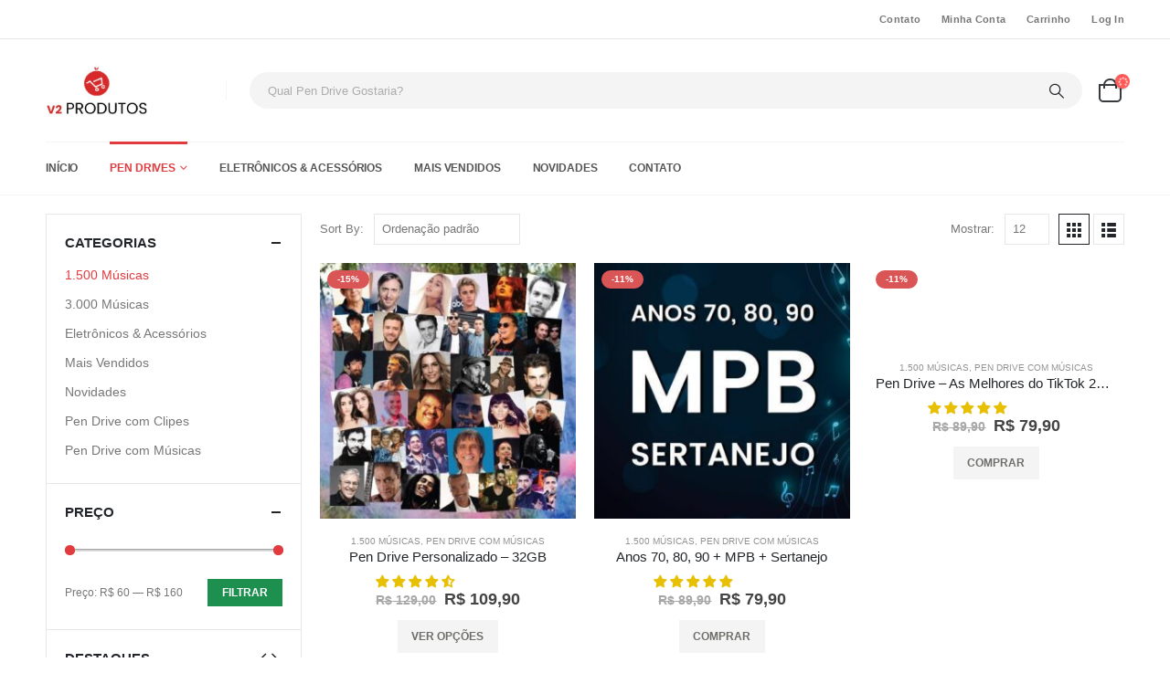

--- FILE ---
content_type: text/html; charset=UTF-8
request_url: https://v2produtos.com.br/categoria-produto/pen-drive-com-musicas/1-500-musicas/
body_size: 40981
content:
	<!DOCTYPE html>
	<html  lang="pt-BR">
	<head>
		<meta http-equiv="X-UA-Compatible" content="IE=edge" />
		<meta http-equiv="Content-Type" content="text/html; charset=UTF-8" />
		<meta name="viewport" content="width=device-width, initial-scale=1, minimum-scale=1" />

		<link rel="profile" href="https://gmpg.org/xfn/11" />
		<link rel="pingback" href="https://v2produtos.com.br/xmlrpc.php" />
		<meta name='robots' content='index, follow, max-image-preview:large, max-snippet:-1, max-video-preview:-1' />
	<style>img:is([sizes="auto" i], [sizes^="auto," i]) { contain-intrinsic-size: 3000px 1500px }</style>
	<!-- Start of Judge.me Core -->
<script data-cfasync='false' class='jdgm-settings-script'>window.jdgmSettings={"pagination":5,"disable_web_reviews":false,"badge_no_review_text":"Nenhuma avaliação","badge_n_reviews_text":"({{ n }} avaliações)","badge_star_color":"#e7bf03","hide_badge_preview_if_no_reviews":true,"badge_hide_text":false,"enforce_center_preview_badge":false,"widget_title":"AVALIAÇÕES DE CLIENTES","widget_open_form_text":"Escrever uma avaliação","widget_close_form_text":"Cancelar sua avaliação","widget_refresh_page_text":"Atualizar página","widget_summary_text":"Baseado em {{ number_of_reviews }} avaliação/avaliações","widget_no_review_text":"Ainda sem avaliações","widget_name_field_text":"Nome","widget_verified_name_field_text":"Nome Verificado (público)","widget_name_placeholder_text":"Digite seu nome (público)","widget_required_field_error_text":"Esse campo é obrigatório.","widget_email_field_text":"O email","widget_verified_email_field_text":"E-mail verificado (privado, não pode ser editado)","widget_email_placeholder_text":"Digite seu e-mail (privado)","widget_email_field_error_text":"Por favor, entre um endereço de e-mail válido.","widget_rating_field_text":"Nota","widget_review_title_field_text":"Título da Avaliação","widget_review_title_placeholder_text":"Dê um título para sua avaliação","widget_review_body_field_text":"Avaliação","widget_review_body_placeholder_text":"Escreva seus comentários aqui","widget_pictures_field_text":"Imagem/Vídeo (opcional)","widget_submit_review_text":"Enviar Avaliação","widget_submit_verified_review_text":"Enviar Avaliação Verificada","widget_submit_success_msg_with_auto_publish":"Obrigado! Atualize a página em alguns instantes para ver sua avaliação. Você pode remover ou editar sua revisão fazendo login em \u003ca href='https://judge.me/login' target='_blank' rel='nofollow noopener'\u003eJudge.me\u003c/a\u003e","widget_submit_success_msg_no_auto_publish":"Obrigado! Seu comentário será publicado assim que for aprovado pelo administrador da loja. Você pode remover ou editar sua revisão fazendo login em \u003ca href='https://judge.me/login' target='_blank' rel='nofollow noopener'\u003eJudge.me\u003c/a\u003e","widget_show_default_reviews_out_of_total_text":"Mostrando {{ n_reviews_shown }} de um total de {{ n_reviews }} avaliações.","widget_show_all_link_text":"Mostre tudo","widget_show_less_link_text":"Mostre menos","widget_author_said_text":"{{ reviewer_name }} disse:","widget_days_text":"{{ n }} dias atrás","widget_weeks_text":"{{ n }} semana/semanas atrás","widget_months_text":"{{ n }} mês/meses atrás","widget_years_text":"{{ n }} ano/anos atrás","widget_yesterday_text":"Ontem","widget_today_text":"Hoje","widget_replied_text":"\u003e\u003e {{ shop_name }} respondeu:","widget_read_more_text":"Ler mais","widget_rating_filter_color":"#e7bf03","widget_rating_filter_see_all_text":"Ver todas as avaliações","widget_sorting_most_recent_text":"Mais recente","widget_sorting_highest_rating_text":"Maior Nota","widget_sorting_lowest_rating_text":"Menor Nota","widget_sorting_with_pictures_text":"Apenas Fotos","widget_sorting_most_helpful_text":"Mais Relevante","widget_open_question_form_text":"Faça uma pergunta","widget_reviews_subtab_text":"Avaliações","widget_questions_subtab_text":"Perguntas","widget_question_label_text":"Pergunta","widget_answer_label_text":"Resposta","widget_question_placeholder_text":"Escreva sua pergunta aqui","widget_submit_question_text":"Enviar pergunta","widget_question_submit_success_text":"Obrigado pela sua pergunta! Nós lhe avisaremos quando sua pergunta for respondida e publicada.","widget_star_color":"#e7bf03","verified_badge_text":"Verificado","verified_badge_placement":"left-of-reviewer-name","widget_hide_border":false,"widget_social_share":false,"widget_thumb":false,"widget_review_location_show":true,"widget_location_format":"city_state_code_only","all_reviews_include_out_of_store_products":true,"all_reviews_out_of_store_text":"(fora de estoque)","all_reviews_product_name_prefix_text":"sobre","enable_review_pictures":true,"enable_question_anwser":false,"review_date_format":"dd/mm/yy","default_sort_method":"pictures-first","widget_product_reviews_subtab_text":"Avaliações do Produto","widget_shop_reviews_subtab_text":"Avaliações da Loja","widget_write_a_store_review_text":"Escrever uma avaliação da loja","widget_sorting_pictures_first_text":"Fotos primeiro","floating_tab_button_name":"★ Avaliações do Judge.me","floating_tab_title":"Deixe os clientes falarem por nós","floating_tab_url":"","floating_tab_url_enabled":false,"all_reviews_text_badge_text":"Os clientes nos avaliam em {{ shop.metafields.judgeme.all_reviews_rating | round: 1 }}/5 com base nas avaliações de {{ shop.metafields.judgeme.all_reviews_count }}.","all_reviews_text_badge_text_branded_style":"{{ shop.metafields.judgeme.all_reviews_rating | round: 1 }} de 5 estrelas baseado em {{ shop.metafields.judgeme.all_reviews_count }} avaliações","all_reviews_text_badge_url":"","featured_carousel_title":"Deixe os clientes falarem por nós","featured_carousel_count_text":"de {{ n }} comentários","featured_carousel_url":"","verified_count_badge_url":"","widget_histogram_use_custom_color":true,"widget_star_use_custom_color":true,"picture_reminder_submit_button":"Upload de imagens","widget_sorting_videos_first_text":"Vídeos primeiro","widget_review_pending_text":"Pendente","remove_microdata_snippet":false,"preview_badge_no_question_text":"Sem perguntas","preview_badge_n_question_text":"{{ number_of_questions }} pergunta/perguntas","widget_search_bar_placeholder":"Pesquisar comentários","widget_sorting_verified_only_text":"Verificado apenas","featured_carousel_verified_badge_enable":true,"featured_carousel_more_reviews_button_text":"Read more reviews","featured_carousel_view_product_button_text":"Ver produto","all_reviews_page_load_more_text":"Carregue mais resenhas","widget_public_name_text":"exibido publicamente como","default_reviewer_name_has_non_latin":true,"widget_reviewer_anonymous":"Anônimo","medals_widget_title":"Medalhas de avaliação do Judge.me","show_reviewer_avatar":false,"widget_invalid_yt_video_url_error_text":"Não é um URL de vídeo do YouTube","widget_max_length_field_error_text":"Insira no máximo {0} caracteres.","widget_verified_by_shop_text":"Verificado por Shop","widget_load_with_code_splitting":true,"widget_ugc_title":"Feito por nós, compartilhado por você","widget_ugc_subtitle":"Marque-nos para ver sua foto em destaque em nossa página","widget_ugc_primary_button_text":"Compre Agora","widget_ugc_secondary_button_text":"Carregue mais","widget_ugc_reviews_button_text":"Ver comentários","widget_primary_color":"#000000","widget_summary_average_rating_text":"{{ average_rating }} de 5","widget_media_grid_title":"Fotos e vídeos de clientes","widget_media_grid_see_more_text":"Ver mais","widget_verified_by_judgeme_text":"Verificado por Judge.me","widget_verified_by_judgeme_text_in_store_medals":"Verified by Judge.me","widget_media_field_exceed_quantity_message":"Desculpe, só podemos aceitar {{ max_media }} para uma revisão.","widget_media_field_exceed_limit_message":"{{ file_name }} é muito grande, selecione um {{ media_type }} menor que {{ size_limit }} MB.","widget_review_submitted_text":"Avaliação enviada!","widget_question_submitted_text":"Pergunta enviada!","widget_close_form_text_question":"Cancelar","widget_write_your_answer_here_text":"Escreva sua resposta aqui","widget_show_collected_by_judgeme":true,"widget_collected_by_judgeme_text":"coletado por Judge.me","widget_load_more_text":"Carregue mais","widget_full_review_text":"Revisão completa","widget_read_more_reviews_text":"Leia mais comentários","widget_read_questions_text":"Leia as perguntas","widget_questions_and_answers_text":"Perguntas e Respostas","widget_verified_by_text":"Verificado por","widget_number_of_reviews_text":"{{ number_of_reviews }} comentários","widget_back_button_text":"Voltar","widget_next_button_text":"Próximo","widget_custom_forms_filter_button":"Filtros","custom_forms_style":"vertical","how_reviews_are_collected":"Como são recolhidos os comentários?","widget_gdpr_statement":"Como utilizamos os seus dados: apenas o contactaremos sobre a avaliação que deixou, e apenas se necessário. ao submeter a sua avaliação, concorda com os \u003ca href='https://judge.me/terms' target='_blank' rel='nofollow noopener'\u003etermos e condições\u003c/a\u003e e \u003ca href='https://judge.me/privacy' target='_blank' rel='nofollow noopener'\u003epolítica de privacidade\u003c/a\u003e e políticas de \u003ca href='https://judge.me/content-policy' target='_blank' rel='nofollow noopener'\u003econteúdo\u003c/a\u003e. do Judge.me.","platform":"woocommerce","branding_url":"https://judge.me/reviews","branding_text":"Feito por Judge.me","locale":"en","reply_name":"v2 Produtos","widget_version":"3.0","footer":true,"autopublish":true,"review_dates":true,"enable_custom_form":false,"can_be_branded":false};</script> <style class='jdgm-settings-style'>.jdgm-xx{left:0}:root{--jdgm-primary-color:#000;--jdgm-secondary-color:rgba(0,0,0,0.1);--jdgm-star-color:#e7bf03;--jdgm-write-review-text-color:white;--jdgm-write-review-bg-color:#000000;--jdgm-paginate-color:#000;--jdgm-border-radius:0;--jdgm-reviewer-name-color:#000000}.jdgm-histogram__bar-content{background-color:#e7bf03}.jdgm-rev[data-verified-buyer=true] .jdgm-rev__icon.jdgm-rev__icon:after,.jdgm-rev__buyer-badge.jdgm-rev__buyer-badge{color:white;background-color:#000}.jdgm-review-widget--small .jdgm-gallery.jdgm-gallery .jdgm-gallery__thumbnail-link:nth-child(8) .jdgm-gallery__thumbnail-wrapper.jdgm-gallery__thumbnail-wrapper:before{content:"Ver mais"}@media only screen and (min-width: 768px){.jdgm-gallery.jdgm-gallery .jdgm-gallery__thumbnail-link:nth-child(8) .jdgm-gallery__thumbnail-wrapper.jdgm-gallery__thumbnail-wrapper:before{content:"Ver mais"}}.jdgm-preview-badge .jdgm-star.jdgm-star{color:#e7bf03}.jdgm-prev-badge[data-average-rating='0.00']{display:none !important}.jdgm-rev .jdgm-rev__icon{display:none !important}.jdgm-author-all-initials{display:none !important}.jdgm-author-last-initial{display:none !important}.jdgm-rev-widg__title{visibility:hidden}.jdgm-rev-widg__summary-text{visibility:hidden}.jdgm-prev-badge__text{visibility:hidden}.jdgm-rev__replier:before{content:'v2 Produtos'}.jdgm-rev__prod-link-prefix:before{content:'sobre'}.jdgm-rev__out-of-store-text:before{content:'(fora de estoque)'}@media only screen and (min-width: 768px){.jdgm-rev__pics .jdgm-rev_all-rev-page-picture-separator,.jdgm-rev__pics .jdgm-rev__product-picture{display:none}}@media only screen and (max-width: 768px){.jdgm-rev__pics .jdgm-rev_all-rev-page-picture-separator,.jdgm-rev__pics .jdgm-rev__product-picture{display:none}}
</style> <style class='jdgm-settings-style'></style><style class='jdgm-miracle-styles'>
  @-webkit-keyframes jdgm-spin{0%{-webkit-transform:rotate(0deg);-ms-transform:rotate(0deg);transform:rotate(0deg)}100%{-webkit-transform:rotate(359deg);-ms-transform:rotate(359deg);transform:rotate(359deg)}}@keyframes jdgm-spin{0%{-webkit-transform:rotate(0deg);-ms-transform:rotate(0deg);transform:rotate(0deg)}100%{-webkit-transform:rotate(359deg);-ms-transform:rotate(359deg);transform:rotate(359deg)}}@font-face{font-family:'JudgemeStar';src:url("[data-uri]") format("woff");font-weight:normal;font-style:normal}.jdgm-star{font-family:'JudgemeStar';display:inline !important;text-decoration:none !important;padding:0 4px 0 0 !important;margin:0 !important;font-weight:bold;opacity:1;-webkit-font-smoothing:antialiased;-moz-osx-font-smoothing:grayscale}.jdgm-star:hover{opacity:1}.jdgm-star:last-of-type{padding:0 !important}.jdgm-star.jdgm--on:before{content:"\e000"}.jdgm-star.jdgm--off:before{content:"\e001"}.jdgm-star.jdgm--half:before{content:"\e002"}.jdgm-widget *{margin:0;line-height:1.4;-webkit-box-sizing:border-box;-moz-box-sizing:border-box;box-sizing:border-box;-webkit-overflow-scrolling:touch}.jdgm-hidden{display:none !important;visibility:hidden !important}.jdgm-temp-hidden{display:none}.jdgm-spinner{width:40px;height:40px;margin:auto;border-radius:50%;border-top:2px solid #eee;border-right:2px solid #eee;border-bottom:2px solid #eee;border-left:2px solid #ccc;-webkit-animation:jdgm-spin 0.8s infinite linear;animation:jdgm-spin 0.8s infinite linear}.jdgm-prev-badge{display:block !important}

</style>

<script data-cfasync='false' class='jdgm-script'>
!function(e){window.jdgm=window.jdgm||{},jdgm.CDN_HOST="https://cdn.judge.me/",
jdgm.docReady=function(d){(e.attachEvent?"complete"===e.readyState:"loading"!==e.readyState)?
setTimeout(d,0):e.addEventListener("DOMContentLoaded",d)},jdgm.loadCSS=function(d,t,o,a){
!o&&jdgm.loadCSS.requestedUrls.indexOf(d)>=0||(jdgm.loadCSS.requestedUrls.push(d),
(a=e.createElement("link")).rel="stylesheet",a.class="jdgm-stylesheet",a.media="nope!",
a.href=d,a.onload=function(){this.media="all",t&&setTimeout(t)},e.body.appendChild(a))},
jdgm.loadCSS.requestedUrls=[],jdgm.docReady(function(){(window.jdgmLoadCSS||e.querySelectorAll(
".jdgm-widget, .jdgm-all-reviews-page").length>0)&&(jdgmSettings.widget_load_with_code_splitting?
parseFloat(jdgmSettings.widget_version)>=3?jdgm.loadCSS(jdgm.CDN_HOST+"widget_v3/base.css"):
jdgm.loadCSS(jdgm.CDN_HOST+"widget/base.css"):jdgm.loadCSS(jdgm.CDN_HOST+"shopify_v2.css"))})}(document);
</script>
<script async data-cfasync="false" type="text/javascript" src="https://cdn.judge.me/loader.js"></script>
<noscript><link rel="stylesheet" type="text/css" media="all" href="https://cdn.judge.me/shopify_v2.css"></noscript>
<!-- End of Judge.me Core -->

	<!-- This site is optimized with the Yoast SEO Premium plugin v21.6 (Yoast SEO v24.2) - https://yoast.com/wordpress/plugins/seo/ -->
	<title>1.500 Músicas - v2 Produtos</title>
	<link rel="canonical" href="https://v2produtos.com.br/categoria-produto/1-500-musicas/" />
	<link rel="next" href="https://v2produtos.com.br/categoria-produto/1-500-musicas/page/2/" />
	<meta property="og:locale" content="pt_BR" />
	<meta property="og:type" content="article" />
	<meta property="og:title" content="Arquivos 1.500 Músicas" />
	<meta property="og:url" content="https://v2produtos.com.br/categoria-produto/1-500-musicas/" />
	<meta property="og:site_name" content="v2 Produtos" />
	<meta property="og:image" content="https://v2produtos.com.br/wp-content/uploads/2023/10/pendrive-1200x-675.jpg" />
	<meta property="og:image:width" content="1200" />
	<meta property="og:image:height" content="675" />
	<meta property="og:image:type" content="image/jpeg" />
	<meta name="twitter:card" content="summary_large_image" />
	<script type="application/ld+json" class="yoast-schema-graph">{"@context":"https://schema.org","@graph":[{"@type":"CollectionPage","@id":"https://v2produtos.com.br/categoria-produto/1-500-musicas/","url":"https://v2produtos.com.br/categoria-produto/1-500-musicas/","name":"1.500 Músicas - v2 Produtos","isPartOf":{"@id":"https://v2produtos.com.br/#website"},"primaryImageOfPage":{"@id":"https://v2produtos.com.br/categoria-produto/1-500-musicas/#primaryimage"},"image":{"@id":"https://v2produtos.com.br/categoria-produto/1-500-musicas/#primaryimage"},"thumbnailUrl":"https://v2produtos.com.br/wp-content/uploads/2022/12/capa-pendrive-com-musicas-01.jpg","breadcrumb":{"@id":"https://v2produtos.com.br/categoria-produto/1-500-musicas/#breadcrumb"},"inLanguage":"pt-BR"},{"@type":"ImageObject","inLanguage":"pt-BR","@id":"https://v2produtos.com.br/categoria-produto/1-500-musicas/#primaryimage","url":"https://v2produtos.com.br/wp-content/uploads/2022/12/capa-pendrive-com-musicas-01.jpg","contentUrl":"https://v2produtos.com.br/wp-content/uploads/2022/12/capa-pendrive-com-musicas-01.jpg","width":500,"height":500},{"@type":"BreadcrumbList","@id":"https://v2produtos.com.br/categoria-produto/1-500-musicas/#breadcrumb","itemListElement":[{"@type":"ListItem","position":1,"name":"Início","item":"https://v2produtos.com.br/"},{"@type":"ListItem","position":2,"name":"1.500 Músicas"}]},{"@type":"WebSite","@id":"https://v2produtos.com.br/#website","url":"https://v2produtos.com.br/","name":"v2 Produtos","description":"Encontre as melhores ofertas aqui na v2!","publisher":{"@id":"https://v2produtos.com.br/#organization"},"potentialAction":[{"@type":"SearchAction","target":{"@type":"EntryPoint","urlTemplate":"https://v2produtos.com.br/?s={search_term_string}"},"query-input":{"@type":"PropertyValueSpecification","valueRequired":true,"valueName":"search_term_string"}}],"inLanguage":"pt-BR"},{"@type":"Organization","@id":"https://v2produtos.com.br/#organization","name":"v2 Produtos","url":"https://v2produtos.com.br/","logo":{"@type":"ImageObject","inLanguage":"pt-BR","@id":"https://v2produtos.com.br/#/schema/logo/image/","url":"https://v2produtos.com.br/wp-content/uploads/2022/12/logo-v2-produtos-01.jpg","contentUrl":"https://v2produtos.com.br/wp-content/uploads/2022/12/logo-v2-produtos-01.jpg","width":300,"height":157,"caption":"v2 Produtos"},"image":{"@id":"https://v2produtos.com.br/#/schema/logo/image/"},"sameAs":["https://www.facebook.com/v2produtos","https://www.instagram.com/v2produtos"]}]}</script>
	<!-- / Yoast SEO Premium plugin. -->


<link rel="alternate" type="application/rss+xml" title="Feed para v2 Produtos &raquo;" href="https://v2produtos.com.br/feed/" />
<link rel="alternate" type="application/rss+xml" title="Feed de comentários para v2 Produtos &raquo;" href="https://v2produtos.com.br/comments/feed/" />
<link rel="alternate" type="application/rss+xml" title="Feed para v2 Produtos &raquo; 1.500 Músicas Categoria" href="https://v2produtos.com.br/categoria-produto/1-500-musicas/feed/" />
		<link rel="shortcut icon" href="//v2produtos.com.br/wp-content/uploads/2022/07/favicon-x2produtos.jpg" type="image/x-icon" />
				<link rel="apple-touch-icon" href="//v2produtos.com.br/wp-content/uploads/2022/07/x2-60x60-1.jpg" />
				<link rel="apple-touch-icon" sizes="120x120" href="//v2produtos.com.br/wp-content/uploads/2022/07/x2-120x120-1.jpg" />
				<link rel="apple-touch-icon" sizes="76x76" href="//v2produtos.com.br/wp-content/uploads/2022/07/x2-76x76-1.jpg" />
				<link rel="apple-touch-icon" sizes="152x152" href="//v2produtos.com.br/wp-content/uploads/2022/07/x2-152x152-1.jpg" />
		<link rel="preload" href="https://v2produtos.com.br/wp-content/themes/porto/fonts/porto-font/porto.woff2" as="font" type="font/woff2" crossorigin /><link rel="preload" href="https://v2produtos.com.br/wp-content/themes/porto/fonts/fontawesome_optimized/fa-solid-900.woff2" as="font" type="font/woff2" crossorigin /><link rel="preload" href="https://v2produtos.com.br/wp-content/themes/porto/fonts/fontawesome_optimized/fa-regular-400.woff2" as="font" type="font/woff2" crossorigin /><link rel="preload" href="https://v2produtos.com.br/wp-content/themes/porto/fonts/fontawesome_optimized/fa-brands-400.woff2" as="font" type="font/woff2" crossorigin /><link rel="preload" href="https://v2produtos.com.br/wp-content/themes/porto/fonts/Simple-Line-Icons/Simple-Line-Icons.ttf" as="font" type="font/ttf" crossorigin /><link rel='stylesheet' id='wp-block-library-css' href='https://v2produtos.com.br/wp-includes/css/dist/block-library/style.min.css' media='all' />
<style id='wp-block-library-theme-inline-css'>
.wp-block-audio :where(figcaption){color:#555;font-size:13px;text-align:center}.is-dark-theme .wp-block-audio :where(figcaption){color:#ffffffa6}.wp-block-audio{margin:0 0 1em}.wp-block-code{border:1px solid #ccc;border-radius:4px;font-family:Menlo,Consolas,monaco,monospace;padding:.8em 1em}.wp-block-embed :where(figcaption){color:#555;font-size:13px;text-align:center}.is-dark-theme .wp-block-embed :where(figcaption){color:#ffffffa6}.wp-block-embed{margin:0 0 1em}.blocks-gallery-caption{color:#555;font-size:13px;text-align:center}.is-dark-theme .blocks-gallery-caption{color:#ffffffa6}:root :where(.wp-block-image figcaption){color:#555;font-size:13px;text-align:center}.is-dark-theme :root :where(.wp-block-image figcaption){color:#ffffffa6}.wp-block-image{margin:0 0 1em}.wp-block-pullquote{border-bottom:4px solid;border-top:4px solid;color:currentColor;margin-bottom:1.75em}.wp-block-pullquote cite,.wp-block-pullquote footer,.wp-block-pullquote__citation{color:currentColor;font-size:.8125em;font-style:normal;text-transform:uppercase}.wp-block-quote{border-left:.25em solid;margin:0 0 1.75em;padding-left:1em}.wp-block-quote cite,.wp-block-quote footer{color:currentColor;font-size:.8125em;font-style:normal;position:relative}.wp-block-quote:where(.has-text-align-right){border-left:none;border-right:.25em solid;padding-left:0;padding-right:1em}.wp-block-quote:where(.has-text-align-center){border:none;padding-left:0}.wp-block-quote.is-large,.wp-block-quote.is-style-large,.wp-block-quote:where(.is-style-plain){border:none}.wp-block-search .wp-block-search__label{font-weight:700}.wp-block-search__button{border:1px solid #ccc;padding:.375em .625em}:where(.wp-block-group.has-background){padding:1.25em 2.375em}.wp-block-separator.has-css-opacity{opacity:.4}.wp-block-separator{border:none;border-bottom:2px solid;margin-left:auto;margin-right:auto}.wp-block-separator.has-alpha-channel-opacity{opacity:1}.wp-block-separator:not(.is-style-wide):not(.is-style-dots){width:100px}.wp-block-separator.has-background:not(.is-style-dots){border-bottom:none;height:1px}.wp-block-separator.has-background:not(.is-style-wide):not(.is-style-dots){height:2px}.wp-block-table{margin:0 0 1em}.wp-block-table td,.wp-block-table th{word-break:normal}.wp-block-table :where(figcaption){color:#555;font-size:13px;text-align:center}.is-dark-theme .wp-block-table :where(figcaption){color:#ffffffa6}.wp-block-video :where(figcaption){color:#555;font-size:13px;text-align:center}.is-dark-theme .wp-block-video :where(figcaption){color:#ffffffa6}.wp-block-video{margin:0 0 1em}:root :where(.wp-block-template-part.has-background){margin-bottom:0;margin-top:0;padding:1.25em 2.375em}
</style>
<link rel='stylesheet' id='cr-frontend-css-css' href='https://v2produtos.com.br/wp-content/plugins/customer-reviews-woocommerce/css/frontend.css?ver=5.91.0' media='all' />
<link rel='stylesheet' id='cr-badges-css-css' href='https://v2produtos.com.br/wp-content/plugins/customer-reviews-woocommerce/css/badges.css?ver=5.91.0' media='all' />
<style id='classic-theme-styles-inline-css'>
/*! This file is auto-generated */
.wp-block-button__link{color:#fff;background-color:#32373c;border-radius:9999px;box-shadow:none;text-decoration:none;padding:calc(.667em + 2px) calc(1.333em + 2px);font-size:1.125em}.wp-block-file__button{background:#32373c;color:#fff;text-decoration:none}
</style>
<style id='global-styles-inline-css'>
:root{--wp--preset--aspect-ratio--square: 1;--wp--preset--aspect-ratio--4-3: 4/3;--wp--preset--aspect-ratio--3-4: 3/4;--wp--preset--aspect-ratio--3-2: 3/2;--wp--preset--aspect-ratio--2-3: 2/3;--wp--preset--aspect-ratio--16-9: 16/9;--wp--preset--aspect-ratio--9-16: 9/16;--wp--preset--color--black: #000000;--wp--preset--color--cyan-bluish-gray: #abb8c3;--wp--preset--color--white: #ffffff;--wp--preset--color--pale-pink: #f78da7;--wp--preset--color--vivid-red: #cf2e2e;--wp--preset--color--luminous-vivid-orange: #ff6900;--wp--preset--color--luminous-vivid-amber: #fcb900;--wp--preset--color--light-green-cyan: #7bdcb5;--wp--preset--color--vivid-green-cyan: #00d084;--wp--preset--color--pale-cyan-blue: #8ed1fc;--wp--preset--color--vivid-cyan-blue: #0693e3;--wp--preset--color--vivid-purple: #9b51e0;--wp--preset--color--primary: #e13b3f;--wp--preset--color--secondary: #ff7272;--wp--preset--color--tertiary: #2baab1;--wp--preset--color--quaternary: #0e0f11;--wp--preset--color--dark: #222529;--wp--preset--color--light: #ffffff;--wp--preset--gradient--vivid-cyan-blue-to-vivid-purple: linear-gradient(135deg,rgba(6,147,227,1) 0%,rgb(155,81,224) 100%);--wp--preset--gradient--light-green-cyan-to-vivid-green-cyan: linear-gradient(135deg,rgb(122,220,180) 0%,rgb(0,208,130) 100%);--wp--preset--gradient--luminous-vivid-amber-to-luminous-vivid-orange: linear-gradient(135deg,rgba(252,185,0,1) 0%,rgba(255,105,0,1) 100%);--wp--preset--gradient--luminous-vivid-orange-to-vivid-red: linear-gradient(135deg,rgba(255,105,0,1) 0%,rgb(207,46,46) 100%);--wp--preset--gradient--very-light-gray-to-cyan-bluish-gray: linear-gradient(135deg,rgb(238,238,238) 0%,rgb(169,184,195) 100%);--wp--preset--gradient--cool-to-warm-spectrum: linear-gradient(135deg,rgb(74,234,220) 0%,rgb(151,120,209) 20%,rgb(207,42,186) 40%,rgb(238,44,130) 60%,rgb(251,105,98) 80%,rgb(254,248,76) 100%);--wp--preset--gradient--blush-light-purple: linear-gradient(135deg,rgb(255,206,236) 0%,rgb(152,150,240) 100%);--wp--preset--gradient--blush-bordeaux: linear-gradient(135deg,rgb(254,205,165) 0%,rgb(254,45,45) 50%,rgb(107,0,62) 100%);--wp--preset--gradient--luminous-dusk: linear-gradient(135deg,rgb(255,203,112) 0%,rgb(199,81,192) 50%,rgb(65,88,208) 100%);--wp--preset--gradient--pale-ocean: linear-gradient(135deg,rgb(255,245,203) 0%,rgb(182,227,212) 50%,rgb(51,167,181) 100%);--wp--preset--gradient--electric-grass: linear-gradient(135deg,rgb(202,248,128) 0%,rgb(113,206,126) 100%);--wp--preset--gradient--midnight: linear-gradient(135deg,rgb(2,3,129) 0%,rgb(40,116,252) 100%);--wp--preset--font-size--small: 13px;--wp--preset--font-size--medium: 20px;--wp--preset--font-size--large: 36px;--wp--preset--font-size--x-large: 42px;--wp--preset--font-family--inter: "Inter", sans-serif;--wp--preset--font-family--cardo: Cardo;--wp--preset--spacing--20: 0.44rem;--wp--preset--spacing--30: 0.67rem;--wp--preset--spacing--40: 1rem;--wp--preset--spacing--50: 1.5rem;--wp--preset--spacing--60: 2.25rem;--wp--preset--spacing--70: 3.38rem;--wp--preset--spacing--80: 5.06rem;--wp--preset--shadow--natural: 6px 6px 9px rgba(0, 0, 0, 0.2);--wp--preset--shadow--deep: 12px 12px 50px rgba(0, 0, 0, 0.4);--wp--preset--shadow--sharp: 6px 6px 0px rgba(0, 0, 0, 0.2);--wp--preset--shadow--outlined: 6px 6px 0px -3px rgba(255, 255, 255, 1), 6px 6px rgba(0, 0, 0, 1);--wp--preset--shadow--crisp: 6px 6px 0px rgba(0, 0, 0, 1);}:where(.is-layout-flex){gap: 0.5em;}:where(.is-layout-grid){gap: 0.5em;}body .is-layout-flex{display: flex;}.is-layout-flex{flex-wrap: wrap;align-items: center;}.is-layout-flex > :is(*, div){margin: 0;}body .is-layout-grid{display: grid;}.is-layout-grid > :is(*, div){margin: 0;}:where(.wp-block-columns.is-layout-flex){gap: 2em;}:where(.wp-block-columns.is-layout-grid){gap: 2em;}:where(.wp-block-post-template.is-layout-flex){gap: 1.25em;}:where(.wp-block-post-template.is-layout-grid){gap: 1.25em;}.has-black-color{color: var(--wp--preset--color--black) !important;}.has-cyan-bluish-gray-color{color: var(--wp--preset--color--cyan-bluish-gray) !important;}.has-white-color{color: var(--wp--preset--color--white) !important;}.has-pale-pink-color{color: var(--wp--preset--color--pale-pink) !important;}.has-vivid-red-color{color: var(--wp--preset--color--vivid-red) !important;}.has-luminous-vivid-orange-color{color: var(--wp--preset--color--luminous-vivid-orange) !important;}.has-luminous-vivid-amber-color{color: var(--wp--preset--color--luminous-vivid-amber) !important;}.has-light-green-cyan-color{color: var(--wp--preset--color--light-green-cyan) !important;}.has-vivid-green-cyan-color{color: var(--wp--preset--color--vivid-green-cyan) !important;}.has-pale-cyan-blue-color{color: var(--wp--preset--color--pale-cyan-blue) !important;}.has-vivid-cyan-blue-color{color: var(--wp--preset--color--vivid-cyan-blue) !important;}.has-vivid-purple-color{color: var(--wp--preset--color--vivid-purple) !important;}.has-black-background-color{background-color: var(--wp--preset--color--black) !important;}.has-cyan-bluish-gray-background-color{background-color: var(--wp--preset--color--cyan-bluish-gray) !important;}.has-white-background-color{background-color: var(--wp--preset--color--white) !important;}.has-pale-pink-background-color{background-color: var(--wp--preset--color--pale-pink) !important;}.has-vivid-red-background-color{background-color: var(--wp--preset--color--vivid-red) !important;}.has-luminous-vivid-orange-background-color{background-color: var(--wp--preset--color--luminous-vivid-orange) !important;}.has-luminous-vivid-amber-background-color{background-color: var(--wp--preset--color--luminous-vivid-amber) !important;}.has-light-green-cyan-background-color{background-color: var(--wp--preset--color--light-green-cyan) !important;}.has-vivid-green-cyan-background-color{background-color: var(--wp--preset--color--vivid-green-cyan) !important;}.has-pale-cyan-blue-background-color{background-color: var(--wp--preset--color--pale-cyan-blue) !important;}.has-vivid-cyan-blue-background-color{background-color: var(--wp--preset--color--vivid-cyan-blue) !important;}.has-vivid-purple-background-color{background-color: var(--wp--preset--color--vivid-purple) !important;}.has-black-border-color{border-color: var(--wp--preset--color--black) !important;}.has-cyan-bluish-gray-border-color{border-color: var(--wp--preset--color--cyan-bluish-gray) !important;}.has-white-border-color{border-color: var(--wp--preset--color--white) !important;}.has-pale-pink-border-color{border-color: var(--wp--preset--color--pale-pink) !important;}.has-vivid-red-border-color{border-color: var(--wp--preset--color--vivid-red) !important;}.has-luminous-vivid-orange-border-color{border-color: var(--wp--preset--color--luminous-vivid-orange) !important;}.has-luminous-vivid-amber-border-color{border-color: var(--wp--preset--color--luminous-vivid-amber) !important;}.has-light-green-cyan-border-color{border-color: var(--wp--preset--color--light-green-cyan) !important;}.has-vivid-green-cyan-border-color{border-color: var(--wp--preset--color--vivid-green-cyan) !important;}.has-pale-cyan-blue-border-color{border-color: var(--wp--preset--color--pale-cyan-blue) !important;}.has-vivid-cyan-blue-border-color{border-color: var(--wp--preset--color--vivid-cyan-blue) !important;}.has-vivid-purple-border-color{border-color: var(--wp--preset--color--vivid-purple) !important;}.has-vivid-cyan-blue-to-vivid-purple-gradient-background{background: var(--wp--preset--gradient--vivid-cyan-blue-to-vivid-purple) !important;}.has-light-green-cyan-to-vivid-green-cyan-gradient-background{background: var(--wp--preset--gradient--light-green-cyan-to-vivid-green-cyan) !important;}.has-luminous-vivid-amber-to-luminous-vivid-orange-gradient-background{background: var(--wp--preset--gradient--luminous-vivid-amber-to-luminous-vivid-orange) !important;}.has-luminous-vivid-orange-to-vivid-red-gradient-background{background: var(--wp--preset--gradient--luminous-vivid-orange-to-vivid-red) !important;}.has-very-light-gray-to-cyan-bluish-gray-gradient-background{background: var(--wp--preset--gradient--very-light-gray-to-cyan-bluish-gray) !important;}.has-cool-to-warm-spectrum-gradient-background{background: var(--wp--preset--gradient--cool-to-warm-spectrum) !important;}.has-blush-light-purple-gradient-background{background: var(--wp--preset--gradient--blush-light-purple) !important;}.has-blush-bordeaux-gradient-background{background: var(--wp--preset--gradient--blush-bordeaux) !important;}.has-luminous-dusk-gradient-background{background: var(--wp--preset--gradient--luminous-dusk) !important;}.has-pale-ocean-gradient-background{background: var(--wp--preset--gradient--pale-ocean) !important;}.has-electric-grass-gradient-background{background: var(--wp--preset--gradient--electric-grass) !important;}.has-midnight-gradient-background{background: var(--wp--preset--gradient--midnight) !important;}.has-small-font-size{font-size: var(--wp--preset--font-size--small) !important;}.has-medium-font-size{font-size: var(--wp--preset--font-size--medium) !important;}.has-large-font-size{font-size: var(--wp--preset--font-size--large) !important;}.has-x-large-font-size{font-size: var(--wp--preset--font-size--x-large) !important;}
:where(.wp-block-post-template.is-layout-flex){gap: 1.25em;}:where(.wp-block-post-template.is-layout-grid){gap: 1.25em;}
:where(.wp-block-columns.is-layout-flex){gap: 2em;}:where(.wp-block-columns.is-layout-grid){gap: 2em;}
:root :where(.wp-block-pullquote){font-size: 1.5em;line-height: 1.6;}
</style>
<link rel='stylesheet' id='wooajaxcart-css' href='https://v2produtos.com.br/wp-content/plugins/woocommerce-ajax-cart/assets/wooajaxcart.css' media='all' />
<style id='woocommerce-inline-inline-css'>
.woocommerce form .form-row .required { visibility: visible; }
</style>
<link rel='stylesheet' id='woo-asaas-store-css' href='https://v2produtos.com.br/wp-content/plugins/woo-asaas/assets/dist/woo-asaas-store.css?ver=2.6.3' media='all' />
<link rel='stylesheet' id='paghiper-frontend-css-css' href='https://v2produtos.com.br/wp-content/plugins/woo-boleto-paghiper/assets/css/frontend.min.css?ver=1.0' media='' />
<link rel='stylesheet' id='porto-css-vars-css' href='https://v2produtos.com.br/wp-content/uploads/porto_styles/theme_css_vars.css?ver=7.0.2' media='all' />
<link rel='stylesheet' id='js_composer_front-css' href='https://v2produtos.com.br/wp-content/uploads/porto_styles/js_composer.css?ver=7.0.2' media='all' />
<link rel='stylesheet' id='bootstrap-css' href='https://v2produtos.com.br/wp-content/uploads/porto_styles/bootstrap.css?ver=7.0.2' media='all' />
<link rel='stylesheet' id='porto-plugins-css' href='https://v2produtos.com.br/wp-content/themes/porto/css/plugins_optimized.css?ver=7.0.2' media='all' />
<link rel='stylesheet' id='porto-theme-css' href='https://v2produtos.com.br/wp-content/themes/porto/css/theme.css?ver=7.0.2' media='all' />
<link rel='stylesheet' id='porto-shortcodes-css' href='https://v2produtos.com.br/wp-content/uploads/porto_styles/shortcodes.css?ver=7.0.2' media='all' />
<link rel='stylesheet' id='porto-theme-shop-css' href='https://v2produtos.com.br/wp-content/themes/porto/css/theme_shop.css?ver=7.0.2' media='all' />
<link rel='stylesheet' id='porto-theme-wpb-css' href='https://v2produtos.com.br/wp-content/themes/porto/css/theme_wpb.css?ver=7.0.2' media='all' />
<link rel='stylesheet' id='porto-dynamic-style-css' href='https://v2produtos.com.br/wp-content/uploads/porto_styles/dynamic_style.css?ver=7.0.2' media='all' />
<link rel='stylesheet' id='porto-account-login-style-css' href='https://v2produtos.com.br/wp-content/themes/porto/css/theme/shop/login-style/account-login.css?ver=7.0.2' media='all' />
<link rel='stylesheet' id='porto-style-css' href='https://v2produtos.com.br/wp-content/themes/porto/style.css?ver=7.0.2' media='all' />
<style id='porto-style-inline-css'>
.side-header-narrow-bar-logo{max-width:111px}@media (min-width:992px){}@media (max-width:991px){#header .header-main .header-left,#header .header-main .header-center,#header .header-main .header-right,.fixed-header #header .header-main .header-left,.fixed-header #header .header-main .header-right,.fixed-header #header .header-main .header-center,.header-builder-p .header-main{padding-top:15px;padding-bottom:15px}}.page-top ul.breadcrumb > li.home{display:inline-block}.page-top ul.breadcrumb > li.home a{position:relative;width:14px;text-indent:-9999px}.page-top ul.breadcrumb > li.home a:after{content:"\e883";font-family:'porto';float:left;text-indent:0}@media (max-width:991px){#header .separator{display:none}}.page-top{padding:10px 0;min-height:44px}.main-content,.left-sidebar,.right-sidebar{padding-top:0}.ls-80{letter-spacing:.08em}.ls-n-20{letter-spacing:-.02em}.ls-150{letter-spacing:.15em}.home-banner-slider h2.vc_custom_heading,.custom-font4{font-family:'Segoe Script','Savoye LET'}.btn-modern{font-family:Poppins;font-weight:700;letter-spacing:.01em;padding:1em 1.6em}.btn-modern.btn-lg{font-size:1em;padding-left:2.8em;padding-right:2.8em}.btn-modern.btn-xl{font-size:1.1428em;padding:1.25em 3em}.btn-modern.vc_btn3-block{letter-spacing:.15em}.porto-block-html-top{font-family:Poppins;font-weight:500;font-size:.9286em;line-height:1.4;letter-spacing:.025em;overflow:hidden}.porto-block-html-top .mfp-close{top:50%;transform:translateY(-50%) rotateZ(45deg);color:inherit;opacity:.7}.porto-block-html-top small{font-size:.8461em;font-weight:400;opacity:.5}.porto-block-html-top a{text-transform:uppercase;display:inline-block;padding:.4rem .5rem;font-size:0.625rem;font-weight:700;background:#0075af;color:#fff;text-decoration:none}#header{border-bottom:1px solid #f4f4f4}#header .header-top{letter-spacing:.025em}#header .header-top .top-links > li.menu-item > a{text-transform:none}#header .separator{height:1.6em}#header .share-links a{width:26px;height:26px}#header .share-links a:not(:hover){background:none;color:inherit}#header .main-menu > li.menu-item,.main-menu-wrap .menu-custom-block a:not(:last-child){margin-right:35px}#header .wishlist i,#header .my-account i{font-size:27px;display:block}#header .searchform-popup .search-toggle{width:30px}#header .searchform input{height:40px}#header .searchform select,#header .searchform button,#header .searchform .selectric .label{height:40px;line-height:40px}#header .searchform .selectric .label{padding-left:15px}@media (min-width:992px){#header .header-main .header-left{flex:0 0 16.6666%}#header .header-main .header-right,#header .searchform .text{flex:1}#header .searchform-popup{flex:1;padding-left:10px}#header .searchform{width:100%;box-shadow:none}#header .searchform.searchform-cats input{width:100%}}@media (max-width:767px){#header .header-top .header-right{-ms-flex:1;flex:1;-ms-flex-pack:start;justify-content:flex-start}#header .header-top .view-switcher{margin-left:0}#header .header-top .share-links{-ms-flex:1;flex:1}#header .header-top .separator{display:none}}@media (max-width:575px){#header .header-right .searchform{right:-120px}}.header-bottom .container{position:relative}.header-bottom .container:before{content:'';position:absolute;top:0;left:10px;right:10px;width:calc(100% - 20px);border-top:1px solid #f4f4f4}#mini-cart{font-size:32px !important}#mini-cart .minicart-icon{width:25px;height:20px;border:2px solid #222529;border-radius:0 0 5px 5px;position:relative;opacity:.9;margin:6px 3px 0}#mini-cart .minicart-icon:before{content:'';position:absolute;border:2px solid;border-color:inherit;border-bottom:none;border-radius:10px 10px 0 0;left:50%;top:-8px;margin-left:-7.5px;width:15px;height:11px}@media (max-width:991px){#header .header-top .top-links,#header .separator:first-of-type{display:none}}.slider-title{font-size:1.125rem;letter-spacing:-0.02em}.coupon-sale-text{transform:rotate(-2deg);letter-spacing:-0.01em;position:relative}.coupon-sale-text b{display:inline-block;font-size:1.6em;font-weight:700;padding:5px 8px;background-color:#ff7272;color:#fff}.coupon-sale-light-bg b{background:#fff;color:#222529}.coupon-sale-text i{font-style:normal;position:absolute;left:-2.25em;top:50%;transform:translateY(-50%) rotate(-90deg);font-size:.65em;opacity:.6;letter-spacing:0}.top-icon .porto-sicon-header{margin-bottom:.75rem}.top-icon .porto-sicon-header p{font-family:Poppins;margin-bottom:0}article.post-grid .clearfix,article.post .post-meta i{display:none}article.post .post-meta{margin-top:-.75rem}article.post .post-meta a{color:#999;font-size:.625rem;text-transform:uppercase}.blog-posts .post .entry-title{font-family:Open Sans;font-size:1.125rem;font-weight:700;line-height:1}.blog-posts .post .entry-title a{color:inherit}.blog-posts .post p{font-size:.9286em}article.post .post-image .post-date{right:auto;left:10px;font-family:Poppins;background:#222529;letter-spacing:.05em;width:45px}.blog-posts .post .post-date .day{background:none;color:#fff;padding-bottom:0;font-size:1.125rem;line-height:1}.blog-posts .post .post-date .month{background:none;padding-bottom:8px;line-height:1;font-size:.7rem;text-transform:uppercase;opacity:.6;font-weight:400}.widget .widget-title,.widget .widgettitle,#footer .widget-title{font-size:1rem}.porto-products.title-border-middle>.section-title{margin-bottom:.5rem}ul.products li.product:hover .add-links .add_to_cart_button,ul.products li.product:hover .add-links .add_to_cart_read_more{background:#2b2b2d;border-color:#2b2b2d}.products-slider.owl-carousel .product{margin-bottom:25px;margin-top:10px}.products-slider.owl-carousel .owl-item:hover{z-index:2}ul.products:not(.list) li.product-col:hover .product-image{box-shadow:none}ul.products:not(.list) li.product-col:hover .product-inner{box-shadow:0 5px 25px 0 rgba(0,0,0,.08)}.add-links .add_to_cart_button{padding:0 1.2em;color:#6f6e6b}.add-links .add_to_cart_button:before{display:none}li.product-col:hover .add-links .add_to_cart_button{padding:0 .7143em}li.product-col:hover .add-links .add_to_cart_button:before{display:inline-block}.labels .onhot,.labels .onsale{border-radius:12px;padding-left:.8em;padding-right:.8em}.products-slider.owl-carousel .owl-stage-outer{padding-left:5px;padding-right:5px;margin-left:-5px;margin-right:-5px}@media (max-width:575px){.products-slider.owl-carousel .owl-stage-outer{padding-left:2px;padding-right:2px;margin-left:-2px;margin-right:-2px}}li.product-category .thumb-info,li.product-category .thumb-info img,li.product-category .thumb-info-wrapper:after{border-radius:50%}ul.category-color-dark li.product-category .thumb-info-title{background:#fff;padding:.75rem .5rem1.25rem}ul.products li.product-category .thumb-info h3{letter-spacing:0;font-family:Poppins}li.product-col.product-default h3,ul.product_list_widget li .product-details a{color:#222529}ul.grid li.product-col h3{margin-left:.5rem;margin-right:.5rem}#footer .footer-main .container:after{content:'';display:block;position:absolute;left:10px;right:10px;bottom:0;border-bottom:1px solid #313438}#footer .contact-details i{display:none}#footer .contact-details span{padding-left:0;line-height:1.4}#footer .contact-details strong{padding-left:0;text-transform:uppercase;line-height:1.4}#footer .share-links a{width:40px;height:40px;border-radius:20px;border:1px solid #313438;box-shadow:none}#footer .widget .tagcloud a{background:none;color:inherit;border-radius:0;font-size:11px !important;font-weight:400;text-transform:none;padding:.6em;border:1px solid #313438}#footer .widget .tagcloud a:hover{border-color:#fff;color:#fff}#footer .widget_wysija_cont .wysija-paragraph{display:block;margin-bottom:1rem}#footer .widget_wysija_cont .wysija-input{border-radius:30px;background:#292c30;padding-left:1.5rem;font-size:0.8125rem}#footer .widget_wysija_cont .wysija-submit{border-radius:30px;padding:0 1.75rem;font-size:0.8125rem;font-weight:700}.payment-icons .payment-icon{display:inline-block;vertical-align:middle;margin:3px;width:56px;height:32px;background-color:#d6d3cc;background-size:80% auto;background-repeat:no-repeat;background-position:center;transition:opacity .25s;filter:invert(1);border-radius:4px}.payment-icons .payment-icon:hover{opacity:.7}.payment-icons .visa{background-image:url(//sw-themes.com/porto_dummy/wp-content/uploads/images/payments/payment-visa.svg)}.payment-icons .paypal{background-image:url(//sw-themes.com/porto_dummy/wp-content/uploads/images/payments/payment-paypal.svg);background-size:85% auto;background-position:50% 48%}.payment-icons .stripe{background-image:url(//sw-themes.com/porto_dummy/wp-content/uploads/images/payments/payment-stripe.png);background-size:60% auto}.payment-icons .verisign{background-image:url(//sw-themes.com/porto_dummy/wp-content/uploads/images/payments/payment-verisign.svg)}.newsletter-popup-form{max-width:740px;position:relative}
</style>
<link rel='stylesheet' id='styles-child-css' href='https://v2produtos.com.br/wp-content/themes/porto-child/style.css' media='all' />
<script src="https://v2produtos.com.br/wp-includes/js/jquery/jquery.min.js?ver=3.7.1" id="jquery-core-js"></script>
<script src="https://v2produtos.com.br/wp-includes/js/jquery/jquery-migrate.min.js?ver=3.4.1" id="jquery-migrate-js"></script>
<script id="wooajaxcart-js-extra">
var wooajaxcart = {"updating_text":"Atualizando...","warn_remove_text":"Tem certeza de que deseja remover este item do carrinho?","ajax_timeout":"800","confirm_zero_qty":"no"};
</script>
<script src="https://v2produtos.com.br/wp-content/plugins/woocommerce-ajax-cart/assets/wooajaxcart.js" id="wooajaxcart-js"></script>
<script src="https://v2produtos.com.br/wp-content/plugins/woocommerce/assets/js/jquery-blockui/jquery.blockUI.min.js?ver=2.7.0-wc.9.5.3" id="jquery-blockui-js" defer data-wp-strategy="defer"></script>
<script src="https://v2produtos.com.br/wp-content/plugins/woocommerce/assets/js/js-cookie/js.cookie.min.js?ver=2.1.4-wc.9.5.3" id="js-cookie-js" defer data-wp-strategy="defer"></script>
<script id="woocommerce-js-extra">
var woocommerce_params = {"ajax_url":"\/wp-admin\/admin-ajax.php","wc_ajax_url":"\/?wc-ajax=%%endpoint%%"};
</script>
<script src="https://v2produtos.com.br/wp-content/plugins/woocommerce/assets/js/frontend/woocommerce.min.js?ver=9.5.3" id="woocommerce-js" defer data-wp-strategy="defer"></script>
<script src="https://v2produtos.com.br/wp-content/plugins/melhor-envio-cotacao/assets/js/shipping-product-page.js" id="produto-js"></script>
<script src="https://v2produtos.com.br/wp-content/plugins/melhor-envio-cotacao/assets/js/shipping-product-page-variacao.js" id="produto-variacao-js"></script>
<script src="https://v2produtos.com.br/wp-content/plugins/melhor-envio-cotacao/assets/js/calculator.js" id="calculator-js"></script>
<script id="wp-nonce-melhor-evio-wp-api-js-after">
var wpApiSettingsMelhorEnvio = {"nonce_configs":"646a5abdfc","nonce_orders":"6721ab417b","nonce_tokens":"f83f2b6321","nonce_users":"417b836e16"};
</script>
<script src="https://v2produtos.com.br/wp-content/plugins/woo-boleto-paghiper/assets/js/frontend.min.js?ver=1.0" id="paghiper-frontend-js-js"></script>
<script id="wc-cart-fragments-js-extra">
var wc_cart_fragments_params = {"ajax_url":"\/wp-admin\/admin-ajax.php","wc_ajax_url":"\/?wc-ajax=%%endpoint%%","cart_hash_key":"wc_cart_hash_708fb9817dd1974b7bdce47c8d424fd7","fragment_name":"wc_fragments_708fb9817dd1974b7bdce47c8d424fd7","request_timeout":"15000"};
</script>
<script src="https://v2produtos.com.br/wp-content/plugins/woocommerce/assets/js/frontend/cart-fragments.min.js?ver=9.5.3" id="wc-cart-fragments-js" defer data-wp-strategy="defer"></script>
<script></script><link rel="https://api.w.org/" href="https://v2produtos.com.br/wp-json/" /><link rel="alternate" title="JSON" type="application/json" href="https://v2produtos.com.br/wp-json/wp/v2/product_cat/199" /><link rel="EditURI" type="application/rsd+xml" title="RSD" href="https://v2produtos.com.br/xmlrpc.php?rsd" />
<meta name="generator" content="WordPress 6.7.1" />
<meta name="generator" content="WooCommerce 9.5.3" />

		<!-- Google Tag Manager -->
		<script>!function(){"use strict";function l(e){for(var t=e,r=0,n=document.cookie.split(";");r<n.length;r++){var o=n[r].split("=");if(o[0].trim()===t)return o[1]}}function s(e){return localStorage.getItem(e)}function u(e){return window[e]}function A(e,t){e=document.querySelector(e);return t?null==e?void 0:e.getAttribute(t):null==e?void 0:e.textContent}var e=window,t=document,r="script",n="dataLayer",o="https://api.v2produtos.com.br",a="",i="kDUNzxzgnzfig",c="1LqB=aWQ9R1RNLTVWQ0JROFNC&amp;page=3",g="cookie",v="_sbp",E="",d=!1;try{var d=!!g&&(m=navigator.userAgent,!!(m=new RegExp("Version/([0-9._]+)(.*Mobile)?.*Safari.*").exec(m)))&&16.4<=parseFloat(m[1]),f="stapeUserId"===g,I=d&&!f?function(e,t,r){void 0===t&&(t="");var n={cookie:l,localStorage:s,jsVariable:u,cssSelector:A},t=Array.isArray(t)?t:[t];if(e&&n[e])for(var o=n[e],a=0,i=t;a<i.length;a++){var c=i[a],c=r?o(c,r):o(c);if(c)return c}else console.warn("invalid uid source",e)}(g,v,E):void 0;d=d&&(!!I||f)}catch(e){console.error(e)}var m=e,g=(m[n]=m[n]||[],m[n].push({"gtm.start":(new Date).getTime(),event:"gtm.js"}),t.getElementsByTagName(r)[0]),v=I?"&bi="+encodeURIComponent(I):"",E=t.createElement(r),f=(d&&(i=8<i.length?i.replace(/([a-z]{8}$)/,"kp$1"):"kp"+i),!d&&a?a:o);E.async=!0,E.src=f+"/"+i+".js?"+c+v,null!=(e=g.parentNode)&&e.insertBefore(E,g)}();</script>
		<!-- End Google Tag Manager -->
				<script>
			document.documentElement.className = document.documentElement.className.replace('no-js', 'js');
		</script>
				<style>
			.no-js img.lazyload {
				display: none;
			}

			figure.wp-block-image img.lazyloading {
				min-width: 150px;
			}

						.lazyload, .lazyloading {
				opacity: 0;
			}

			.lazyloaded {
				opacity: 1;
				transition: opacity 400ms;
				transition-delay: 0ms;
			}

					</style>
				<script type="text/javascript">
		WebFontConfig = {
			google: { families: [ 'Open+Sans:400,500,600,700,800','Poppins:400,500,600,700,800','Oswald:400,600,700' ] }
		};
		(function(d) {
			var wf = d.createElement('script'), s = d.scripts[d.scripts.length - 1];
			wf.src = 'https://v2produtos.com.br/wp-content/themes/porto/js/libs/webfont.js';
			wf.async = true;
			s.parentNode.insertBefore(wf, s);
		})(document);</script>
			<noscript><style>.woocommerce-product-gallery{ opacity: 1 !important; }</style></noscript>
	<meta name="generator" content="Powered by WPBakery Page Builder - drag and drop page builder for WordPress."/>
<meta name="generator" content="Powered by Slider Revolution 6.7.25 - responsive, Mobile-Friendly Slider Plugin for WordPress with comfortable drag and drop interface." />
<style class='wp-fonts-local'>
@font-face{font-family:Inter;font-style:normal;font-weight:300 900;font-display:fallback;src:url('https://v2produtos.com.br/wp-content/plugins/woocommerce/assets/fonts/Inter-VariableFont_slnt,wght.woff2') format('woff2');font-stretch:normal;}
@font-face{font-family:Cardo;font-style:normal;font-weight:400;font-display:fallback;src:url('https://v2produtos.com.br/wp-content/plugins/woocommerce/assets/fonts/cardo_normal_400.woff2') format('woff2');}
</style>
<script>function setREVStartSize(e){
			//window.requestAnimationFrame(function() {
				window.RSIW = window.RSIW===undefined ? window.innerWidth : window.RSIW;
				window.RSIH = window.RSIH===undefined ? window.innerHeight : window.RSIH;
				try {
					var pw = document.getElementById(e.c).parentNode.offsetWidth,
						newh;
					pw = pw===0 || isNaN(pw) || (e.l=="fullwidth" || e.layout=="fullwidth") ? window.RSIW : pw;
					e.tabw = e.tabw===undefined ? 0 : parseInt(e.tabw);
					e.thumbw = e.thumbw===undefined ? 0 : parseInt(e.thumbw);
					e.tabh = e.tabh===undefined ? 0 : parseInt(e.tabh);
					e.thumbh = e.thumbh===undefined ? 0 : parseInt(e.thumbh);
					e.tabhide = e.tabhide===undefined ? 0 : parseInt(e.tabhide);
					e.thumbhide = e.thumbhide===undefined ? 0 : parseInt(e.thumbhide);
					e.mh = e.mh===undefined || e.mh=="" || e.mh==="auto" ? 0 : parseInt(e.mh,0);
					if(e.layout==="fullscreen" || e.l==="fullscreen")
						newh = Math.max(e.mh,window.RSIH);
					else{
						e.gw = Array.isArray(e.gw) ? e.gw : [e.gw];
						for (var i in e.rl) if (e.gw[i]===undefined || e.gw[i]===0) e.gw[i] = e.gw[i-1];
						e.gh = e.el===undefined || e.el==="" || (Array.isArray(e.el) && e.el.length==0)? e.gh : e.el;
						e.gh = Array.isArray(e.gh) ? e.gh : [e.gh];
						for (var i in e.rl) if (e.gh[i]===undefined || e.gh[i]===0) e.gh[i] = e.gh[i-1];
											
						var nl = new Array(e.rl.length),
							ix = 0,
							sl;
						e.tabw = e.tabhide>=pw ? 0 : e.tabw;
						e.thumbw = e.thumbhide>=pw ? 0 : e.thumbw;
						e.tabh = e.tabhide>=pw ? 0 : e.tabh;
						e.thumbh = e.thumbhide>=pw ? 0 : e.thumbh;
						for (var i in e.rl) nl[i] = e.rl[i]<window.RSIW ? 0 : e.rl[i];
						sl = nl[0];
						for (var i in nl) if (sl>nl[i] && nl[i]>0) { sl = nl[i]; ix=i;}
						var m = pw>(e.gw[ix]+e.tabw+e.thumbw) ? 1 : (pw-(e.tabw+e.thumbw)) / (e.gw[ix]);
						newh =  (e.gh[ix] * m) + (e.tabh + e.thumbh);
					}
					var el = document.getElementById(e.c);
					if (el!==null && el) el.style.height = newh+"px";
					el = document.getElementById(e.c+"_wrapper");
					if (el!==null && el) {
						el.style.height = newh+"px";
						el.style.display = "block";
					}
				} catch(e){
					console.log("Failure at Presize of Slider:" + e)
				}
			//});
		  };</script>
		<style id="wp-custom-css">
			/*COMENTÁRIOS JUDGE*/

.jdgm-widget:not(.jdgm-review-widget--small, .jdgm-review-widget--medium) .jdgm-row-media {
  flex-direction: row;
  display: none; 
}

.jdgm-rev__icon {
	display:none !important;
}

.jdgm-rev__author {
    color: #303030;
    font-size: 15px;
		font-weight: bold !important;
}

.jdgm-rev__location, .jdgm-rev__location-country-flag-img {
    color: #E63C57 !important;
}

.jdgm-write-rev-link.jdgm-write-rev-link {
    text-transform: uppercase;
    font-size: 12px;
}

.jdgm-rev__author, .jdgm-rev__icon::before {
  text-transform: capitalize;
}

.jdgm-rev__title {
  text-transform: capitalize;
}

.jdgm-rev__body > p:last-of-type::first-letter {
  text-transform: capitalize; 
}

/*MEDALHA JUDGE*/

.jdgm-widget:not(.jdgm-medals-wrapper) .jdgm-medals-wrapper {
  border-top: 1px solid var(--jdgm-secondary-color);
  display: none;
}

/*VERIFICADO*/

.jdgm-rev__buyer-badge {
    background-color: #F2F9F4 !important;
	color: #fed831
}

.jdgm-rev__buyer-badge {
    display: inline-block;
		color: #009933 !important;
}


/* CHECKOUT TIRAR CARRINHO/FINALIZAR/PEDIDO COMPLETO/CODIGO DE CUPOM - ESCRITAS LA EM CIMA*/

.woocommerce-form-coupon-toggle, .woocommerce-form-login-toggle {
	display: none
}

.page-header-8 li a {
  display: none;
}

.delimiter.delimiter-2 {
  display: none;
}

/* PUXAR PRO TOPO */
html #topcontrol {
    display: none;
}


/* MENSAGEM NO TOPO */
.porto-block-html-top {
  display: none;
}


/* MENU */

#header .main-menu > li.menu-item > a {
  font-family: Poppins, Open Sans,sans-serif;
  font-size: 12px;
  font-weight: 700;
  line-height: 18px;
  letter-spacing: -0.12px;
  color: #555555;
  padding: 20px 0px 20px 0px;
}



/*COR DO CHECKOUT*/

.px-2 {
  color: #000;
}

.checkout-order-review .featured-boxes {
  background: #EFEFEF; 
}


/* FRETE SIMULADOR */
#wc-shipping-simulator {
  width: 100% !important;
  margin-bottom: 25px !important;
}

h3 { color: #000;
  letter-spacing: var(--porto-h3-ls,-0.05em);
  margin-bottom: 20px;
  font-size: 14px;
  font-weight: normal;
  font-family: var(--porto-body-fst,)var(--porto-body-fw,400)var(--porto-body-fs,14px)/var(--porto-body-lh,24px)var(--porto-body-ff) ,sans-serif;
}


/*COR BOTÃO COMPRAR*/
.product-summary-wrap .single_add_to_cart_button {
  background-color: #1d9050;
	width: 100%;
	min-width: 100% !important;
}

.product-summary-wrap .single_add_to_cart_button:hover {
	background: #2cb568;
}



/*CODIGO FERNANDO*/
.product-summary-wrap .single_add_to_cart_button {
  flex-grow: 1;
}
.wsc-wrapper .wsc-right-section-qty {
  display: none !important;
}
.wsc-wrapper .wsc-right-section-cart,
.wsc-wrapper .wsc-right-section-cart .wsc-cart-button {
  display: block !important;
  width: 100% !important;
}

@media only screen and (min-width: 768px) {
  .product-summary-wrap .single_add_to_cart_button {
    flex-grow: 1;
    max-width: 300px;
	}}

/*CODIGO FERNANDO*/

/*BOTAO PROCCED TO CHECKOUT - PROSSEGUIR PARA O CHECKOUT*/
.wc-proceed-to-checkout {
  background-color: #1d9050;
  text-align: center;
}


/*VARIACOES BOTAO RESET*/
.variations .reset_variations {
  display: none !important;
}

/* TEXTO VENDA NA FOTO DO PRODUTO */

.summary-before .labels .onsale {
  display: none
}

/*VER CARRINHO (botao abaixo do botao comprar(*/
.single-add-to-cart .type-product .view-cart-btn {
  display: none;
}

/*COR DO BOTÃO COMPRAR*/
.single_add_to_cart_button {
  font-family: var(--porto-add-to-cart-ff,var(--porto-body-ff)),sans-serif;

  color: #fff;
}

/* ICONE FORMAS DE PAGAMETNO PIX/BOLETO*/

.payment_method_paghiper_billet img, .payment_method_paghiper_pix img {
  max-height: 25px;
}

.woocommerce-checkout #payment ul.payment_methods li img {
  display: inline;
}

/* FORMAS DE PAGAMENTO / CARTÃO DE CRÉDITO */

.asaas-cc-form-wrapper {
  background-color: #f9f9f9;
}

.woocommerce form .form-row.woocommerce-invalid input.input-text {
  border-color: #47ae01 !important;
}

.woocommerce-checkout #payment div.payment_box {
  background-color: #f9f9f9;
  padding: 10px 16px;
  padding-bottom: 8px;
	margin-top: 14px;
	margin-bottom: 8px;
	font-size: 12px;
}

.checkout-order-review .featured-boxes {
  padding: 10px 15px;
}

.m-b-sm {
	margin-top: 10px;
  margin-bottom: 10px !important;
  color: #000000;
}

/* BOTÃO POPUP */
.vc_btn3.vc_btn3-size-lg {
  background-color: #000;
  color: #fff;
}

/*GOSTARIA DO NOSSO PEN DRIVE 3.000 MUSICAS*/
.section.section-primary-scale-2 {
  background-color: #20874D !important;
  border-color: #135E31 !important;
}
a {
  color: #000;
}

/*TRAÇADO DE VERMELHO PARA PRETO*/
.woocommerce-tabs h2.resp-tab-active {
  border-bottom: 2px solid #000 !important;
}

/* CARRINHO ALTERAÇÕES */
.cart-v2 #coupon_code {
  padding: 0;
  font-size: 0;
}

.shop_table.cart-table .actions button {
  padding: 0;
  font-size: 0px;
}

.shop_table td.actions {
  display: none;
}

.woocommerce-shipping-destination {
  color: #037205;
	margin-top: 20px;
  margin-bottom: 20px;
	text-transform: capitalize;
}

.wc-proceed-to-checkout {
  background-color: #1d9050;
  text-align: center;
	height: 55px;
  padding-top: 9px;
	text-transform: uppercase;
}

.button, .geodir-search [type="button"], .geodir-search [type="submit"], [type="submit"], input.submit {
  background-color: #1d9050;
  border-color: #1d9050;
	font-weight: bold;
}

.button:hover, .geodir-search [type="button"], .geodir-search [type="submit"], [type="submit"], input.submit {
  background-color: #1d9050;
  border-color: #1d9050;
	
}

.button:active {
	background-color: #1d9050;
	border-color: #1d9050;
}

.button:focus {
	background-color: #1d9050;
	border-color: #1d9050;
}

/* FINALIZAR COMPRA BOTÃO */
.btn-v-dark {
  background: #1d9050 !important;
}

/* FINALIZAR COMPRA BOTÃO */
.btn-v-dark:hover {
  background: #2cb568 !important;
}

/* COR DO BOTAO INSCREVA-SE NO FOOTER */

#footer .widget_wysija_cont .wysija-submit {
  background: #C2342E;
}
	
/*MARGIM DO CHECKOUT*/


/*APARECER PRODUTOS VARIAVEIS*/
.woocommerce td.product-name dl.variation:last-child {   display: none; 
}

/*REMOVER QUANTIDADE*/

  .single-product .product-summary-wrap .quantity .plus {
  display: none;
}

.single-product .product-summary-wrap .quantity .qty {
  display: none;
}

 .single-product .product-summary-wrap .quantity .minus {
  display: none;
}

 .product-summary-wrap .single_add_to_cart_button {
    margin-left: -5px !important;
}

/*TAMANHO TITULO DO PRODUTO*/
.single-product .product_title {
  font-size: 22px;
}

/*WOOCOMMERCE MESSAGE*/
 .woocommerce-message {
	display: none;
}

/* MARGIN DO EM ATE 12X */
.single-product .product-summary-wrap .price {
  margin: 0;
}

/*300 MÚSICAS ADICIONAIS*/
.gift-wrapping {
	width: 100% !important;
  font-size: 13px;
	border: 2px solid #000;  
	margin-top: 6px;
	margin-left: -5px;
	padding: 7px;
	line-height: 30px;
	color: #000;
	font-weight: 600;
  text-transform: uppercase;
	text-align: center;
}


/* IMAGEM CARROSSEL */
.carousel-depoimentos .owl-item {
  display: flex;
  align-items: center;
  justify-content: center;
  min-height: 480px; /* desktop */
}

/* Responsivo - telas menores */
@media (max-width: 767px) {
  .carousel-depoimentos .owl-item {
    min-height: 280px !important; /* ou ajuste conforme altura do seu print */
  }
}
/*PESSOAS ESTAO VENDO ESTE PRODUTO AGORA*/

.sp-inline-proof {
  margin-top:0px;
  padding:10px 12px;
  background:#f7f7f7;     /* cinza claro */
  color:#333;             /* texto cinza escuro */
  font-size:15px;
  font-weight:500;
  width:100%;
  box-sizing:border-box;
  text-align:left;
  border-radius:4px;      /* cantos levemente arredondados (opcional) */
}

.sp-inline-proof strong {
  color:#000 !important;  /* números em preto */
  font-weight:700;
}

.sp-inline-proof .sp-bolt { color:#ffa726; } /* raio laranja */


/*AVISO DA LOJA*/

/* Tarja fixa de Black Friday */
.v2-bf-bar {
  position: fixed;
  bottom: 0;
  left: 0;
  right: 0;
  z-index: 99999;
  background: #000;
  color: #fff;
  text-align: center;
  font-size: 14px;
  line-height: 1.4;
  padding: 8px 10px;
  font-weight: 500;
  box-shadow: 0 -2px 5px rgba(0,0,0,0.25);
}

/* Um pouco maior no desktop */
@media (min-width: 992px) {
  .v2-bf-bar {
    font-size: 15px;
    padding: 10px 12px;
  }
}
		</style>
		<noscript><style> .wpb_animate_when_almost_visible { opacity: 1; }</style></noscript>	</head>
	<body data-rsssl=1 class="archive tax-product_cat term-1-500-musicas term-199 wp-embed-responsive theme-porto woocommerce woocommerce-page woocommerce-no-js login-popup full blog-1 wpb-js-composer js-comp-ver-8.1 vc_responsive">
	
	<div class="page-wrapper"><!-- page wrapper -->
		<div class="porto-html-block porto-block-html-top"><div class="background-color-primary text-center text-color-light position-relative p-t-sm p-b-sm d-none"><div class="container">Get Up to <b>40% OFF</b> New-Season Styles<a href="#" class="ml-2">Men</a><a href="#" class="mx-2">Women</a> <small>* Limited time only.</small></div></div></div>
											<!-- header wrapper -->
				<div class="header-wrapper">
										

	<header id="header" class="header-builder">
	
	<div class="header-top"><div class="header-row container"><div class="header-col header-right"><ul id="menu-top-navigation" class="top-links mega-menu show-arrow"><li id="nav-menu-item-2160" class="menu-item menu-item-type-custom menu-item-object-custom narrow"><a href="https://v2produtos.com.br/contato">Contato</a></li>
<li id="nav-menu-item-2161" class="menu-item menu-item-type-custom menu-item-object-custom narrow"><a href="https://v2produtos.com.br/minha-conta">Minha Conta</a></li>
<li id="nav-menu-item-2162" class="menu-item menu-item-type-custom menu-item-object-custom narrow"><a href="https://v2produtos.com.br/carrinho">Carrinho</a></li>
<li class="menu-item"><a class="porto-link-login" href="https://v2produtos.com.br/minha-conta/">Log In</a></li></ul></div></div></div><div class="header-main"><div class="header-row container"><div class="header-col header-left">
	<div class="logo">
	<a href="https://v2produtos.com.br/" title="v2 Produtos - Encontre as melhores ofertas aqui na v2!"  rel="home">
		<img class="img-responsive standard-logo retina-logo" width="300" height="157" src="//v2produtos.com.br/wp-content/uploads/2022/12/logo-v2-produtos-01.jpg" alt="v2 Produtos" loading="lazy" />	</a>
	</div>
	</div><div class="header-col header-right"><span class="separator"></span><a class="mobile-toggle" href="#" aria-label="Mobile Menu"><i class="fas fa-bars"></i></a><div class="searchform-popup"><a  class="search-toggle" aria-label="Search Toggle" href="#"><i class="porto-icon-magnifier"></i><span class="search-text">Search</span></a>	<form action="https://v2produtos.com.br/" method="get"
		class="searchform search-layout-advanced">
		<div class="searchform-fields">
			<span class="text"><input name="s" type="text" value="" placeholder="Qual Pen Drive Gostaria?" autocomplete="off" /></span>
							<input type="hidden" name="post_type" value="product"/>
							<span class="button-wrap">
				<button class="btn btn-special" title="Search" type="submit">
					<i class="porto-icon-magnifier"></i>
				</button>
									
			</span>
		</div>
				<div class="live-search-list"></div>
			</form>
	</div>		<div id="mini-cart" class="mini-cart simple">
			<div class="cart-head">
			<span class="cart-icon"><i class="minicart-icon minicart-icon-default"></i><span class="cart-items"><i class="fas fa-spinner fa-pulse"></i></span></span><span class="cart-items-text"><i class="fas fa-spinner fa-pulse"></i></span>			</div>
			<div class="cart-popup widget_shopping_cart">
				<div class="widget_shopping_cart_content">
									<div class="cart-loading"></div>
								</div>
			</div>
				</div>
		</div></div></div><div class="header-bottom main-menu-wrap"><div class="header-row container"><div class="header-col header-left"><ul id="menu-main-menu" class="main-menu mega-menu menu-hover-line show-arrow"><li id="nav-menu-item-2117" class="menu-item menu-item-type-custom menu-item-object-custom menu-item-home narrow"><a href="https://v2produtos.com.br">Início</a></li>
<li id="nav-menu-item-2118" class="menu-item menu-item-type-custom menu-item-object-custom current-menu-ancestor menu-item-has-children active has-sub narrow"><a href="https://v2produtos.com.br/categoria-produto/pen-drive-com-musicas" class=" current">Pen Drives</a>
<div class="popup"><div class="inner" style=""><ul class="sub-menu porto-narrow-sub-menu">
	<li id="nav-menu-item-3332" class="menu-item menu-item-type-custom menu-item-object-custom current-menu-ancestor current-menu-parent menu-item-has-children active sub" data-cols="1"><a href="https://v2produtos.com.br/categoria-produto/pen-drive-com-musicas">Pen Drives com Músicas</a>
	<ul class="sub-menu">
		<li id="nav-menu-item-3333" class="menu-item menu-item-type-custom menu-item-object-custom current-menu-item active"><a href="https://v2produtos.com.br/categoria-produto/pen-drive-com-musicas/1-500-musicas/">1.500 Músicas</a></li>
		<li id="nav-menu-item-3334" class="menu-item menu-item-type-custom menu-item-object-custom"><a href="https://v2produtos.com.br/categoria-produto/pen-drive-com-musicas/3-000-musicas/">3.000 Músicas</a></li>
	</ul>
</li>
	<li id="nav-menu-item-3335" class="menu-item menu-item-type-custom menu-item-object-custom" data-cols="1"><a href="https://v2produtos.com.br/categoria-produto/pen-drive-com-clipes">Pen Drive com Clipes</a></li>
</ul></div></div>
</li>
<li id="nav-menu-item-2158" class="menu-item menu-item-type-custom menu-item-object-custom narrow"><a href="https://v2produtos.com.br/categoria-produto/eletronicos-e-acessorios/">Eletrônicos &#038; Acessórios</a></li>
<li id="nav-menu-item-2164" class="menu-item menu-item-type-custom menu-item-object-custom narrow"><a href="https://v2produtos.com.br/categoria-produto/mais-vendidos">Mais Vendidos</a></li>
<li id="nav-menu-item-2159" class="menu-item menu-item-type-custom menu-item-object-custom narrow"><a href="https://v2produtos.com.br/categoria-produto/novidades">Novidades</a></li>
<li id="nav-menu-item-2730" class="menu-item menu-item-type-custom menu-item-object-custom narrow"><a href="https://v2produtos.com.br/contato">Contato</a></li>
</ul></div></div></div>	</header>

									</div>
				<!-- end header wrapper -->
			
			
			
		<div id="main" class="column2 column2-left-sidebar boxed no-breadcrumbs"><!-- main -->

			<div class="container">
			<div class="row main-content-wrap">

			<!-- main content -->
			<div class="main-content col-lg-9">

			

<div id="primary" class="content-area"><main id="content" class="site-main">


<div class="woocommerce-notices-wrapper"></div><div class="shop-loop-before"><a href="#" class="porto-product-filters-toggle sidebar-toggle d-inline-flex d-lg-none"><svg data-name="Layer 3" id="Layer_3" viewBox="0 0 32 32" xmlns="http://www.w3.org/2000/svg"><line class="cls-1" x1="15" x2="26" y1="9" y2="9"/><line class="cls-1" x1="6" x2="9" y1="9" y2="9"/><line class="cls-1" x1="23" x2="26" y1="16" y2="16"/><line class="cls-1" x1="6" x2="17" y1="16" y2="16"/><line class="cls-1" x1="17" x2="26" y1="23" y2="23"/><line class="cls-1" x1="6" x2="11" y1="23" y2="23"/><path class="cls-2" d="M14.5,8.92A2.6,2.6,0,0,1,12,11.5,2.6,2.6,0,0,1,9.5,8.92a2.5,2.5,0,0,1,5,0Z"/><path class="cls-2" d="M22.5,15.92a2.5,2.5,0,1,1-5,0,2.5,2.5,0,0,1,5,0Z"/><path class="cls-3" d="M21,16a1,1,0,1,1-2,0,1,1,0,0,1,2,0Z"/><path class="cls-2" d="M16.5,22.92A2.6,2.6,0,0,1,14,25.5a2.6,2.6,0,0,1-2.5-2.58,2.5,2.5,0,0,1,5,0Z"/></svg> <span>Filter</span></a><form class="woocommerce-ordering" method="get">
	<label>Sort By: </label>
	<select name="orderby" class="orderby" aria-label="Pedido da loja">
					<option value="menu_order"  selected='selected'>Ordenação padrão</option>
					<option value="popularity" >Ordenar por popularidade</option>
					<option value="rating" >Ordenar por média de classificação</option>
					<option value="date" >Ordenar por mais recente</option>
					<option value="price" >Ordenar por preço: menor para maior</option>
					<option value="price-desc" >Ordenar por preço: maior para menor</option>
			</select>
	<input type="hidden" name="paged" value="1" />

	</form>
<nav class="woocommerce-pagination">	<form class="woocommerce-viewing" method="get">

		<label>Mostrar: </label>

		<select name="count" class="count">
									<option value="12"  selected='selected'>12</option>
							<option value="24" >24</option>
							<option value="36" >36</option>
					</select>

		<input type="hidden" name="paged" value=""/>

			</form>
<ul class='page-numbers'>
	<li><span aria-label="Page 1" aria-current="page" class="page-numbers current">1</span></li>
	<li><a aria-label="Page 2" class="page-numbers" href="https://v2produtos.com.br/categoria-produto/pen-drive-com-musicas/1-500-musicas/page/2/">2</a></li>
	<li><a class="next page-numbers" href="https://v2produtos.com.br/categoria-produto/pen-drive-com-musicas/1-500-musicas/page/2/"></a></li>
</ul>
</nav>
	<div class="gridlist-toggle">
		<a href="#" id="grid" class="porto-icon-mode-grid active" title="Grid View"></a><a href="#" id="list" class="porto-icon-mode-list" title="List View"></a>
	</div>
	</div><div class="archive-products"><ul class="products products-container skeleton-loading grid pcols-lg-3 pcols-md-3 pcols-xs-2 pcols-ls-2 pwidth-lg-3 pwidth-md-3 pwidth-xs-2 pwidth-ls-1"
	 data-product_layout="product-default">
<script type="text/template">"\t\t\r\n<li class=\"product-col product-default product type-product post-6052 status-publish first instock product_cat-1-500-musicas product_cat-pen-drive-com-musicas has-post-thumbnail sale shipping-taxable purchasable product-type-variable has-default-attributes\">\r\n<div class=\"product-inner\">\r\n\t\r\n\t<div class=\"product-image\">\r\n\r\n\t\t<a  href=\"https:\/\/v2produtos.com.br\/produtos\/pen-drive-personalizado-32gb\/\" aria-label=\"product\">\r\n\t\t\t<div class=\"labels\"><div class=\"onsale\">-15%<\/div><\/div><div data-link=\"https:\/\/v2produtos.com.br\/carrinho\/\" class=\"viewcart viewcart-6052\" title=\"Ver carrinho\"><\/div><div class=\"inner img-effect\"><img width=\"300\" height=\"300\" src=\"https:\/\/v2produtos.com.br\/wp-content\/uploads\/2022\/12\/capa-pendrive-com-musicas-01-300x300.jpg\" class=\" wp-post-image\" alt=\"\" decoding=\"async\" \/><img width=\"300\" height=\"300\" src=\"https:\/\/v2produtos.com.br\/wp-content\/uploads\/2022\/12\/pen-drive-musicas-multilaser-03-300x300.jpg\" class=\"hover-image\" alt=\"Pen Drive com M\u00fasicas\" decoding=\"async\" fetchpriority=\"high\" \/><\/div>\t\t<\/a>\r\n\t\t\t<\/div>\r\n\r\n\t<div class=\"product-content\">\r\n\t\t<span class=\"category-list\"><a href=\"https:\/\/v2produtos.com.br\/categoria-produto\/1-500-musicas\/\" rel=\"tag\">1.500 M\u00fasicas<\/a>, <a href=\"https:\/\/v2produtos.com.br\/categoria-produto\/pen-drive-com-musicas\/\" rel=\"tag\">Pen Drive com M\u00fasicas<\/a><\/span>\r\n\t\t\t<a class=\"product-loop-title\"  href=\"https:\/\/v2produtos.com.br\/produtos\/pen-drive-personalizado-32gb\/\">\r\n\t<h3 class=\"woocommerce-loop-product__title\">Pen Drive Personalizado &#8211; 32GB<\/h3>\t<\/a>\r\n\t\r\n\t\t<div class='jdgm-widget jdgm-preview-badge' data-id='6052'>\n\t<div style='display:none' class='jdgm-prev-badge' data-average-rating='4.49' data-number-of-reviews='35' data-number-of-questions='0'> <span class='jdgm-prev-badge__stars' data-score='4.49' tabindex='0' aria-label='4.49 stars' role='button'> <span class='jdgm-star jdgm--on'><\/span><span class='jdgm-star jdgm--on'><\/span><span class='jdgm-star jdgm--on'><\/span><span class='jdgm-star jdgm--on'><\/span><span class='jdgm-star jdgm--half'><\/span> <\/span> <span class='jdgm-prev-badge__text'> 35 reviews <\/span> <\/div><\/div>\n\n\t<span class=\"price\"><del><span class=\"woocommerce-Price-amount amount\"><bdi><span class=\"woocommerce-Price-currencySymbol\">&#82;&#36;<\/span>&nbsp;129,00<\/bdi><\/span><\/del> <ins><span class=\"woocommerce-Price-amount amount\"><bdi><span class=\"woocommerce-Price-currencySymbol\">&#82;&#36;<\/span>&nbsp;109,90<\/bdi><\/span><\/ins><\/span>\n\r\n\t\t<div class=\"add-links-wrap\">\r\n\t<div class=\"add-links no-effect clearfix\">\r\n\t\t<a href=\"https:\/\/v2produtos.com.br\/produtos\/pen-drive-personalizado-32gb\/\" data-quantity=\"1\" class=\"viewcart-style-1 button product_type_variable add_to_cart_button\" data-product_id=\"6052\" data-product_sku=\"1906-1\" aria-label=\"Selecione as op\u00e7\u00f5es para &ldquo;Pen Drive Personalizado - 32GB&rdquo;\" rel=\"nofollow\">Ver op\u00e7\u00f5es<\/a>\t<\/div>\r\n\t<\/div>\r\n\t<\/div>\r\n<\/div>\r\n<\/li>\r\n\r\n<li class=\"product-col product-default product type-product post-6220 status-publish instock product_cat-1-500-musicas product_cat-pen-drive-com-musicas has-post-thumbnail sale shipping-taxable purchasable product-type-simple\">\r\n<div class=\"product-inner\">\r\n\t\r\n\t<div class=\"product-image\">\r\n\r\n\t\t<a  href=\"https:\/\/v2produtos.com.br\/produtos\/pen-drive-com-musicas-promocao-vip\/\" aria-label=\"product\">\r\n\t\t\t<div class=\"labels\"><div class=\"onsale\">-11%<\/div><\/div><div data-link=\"https:\/\/v2produtos.com.br\/carrinho\/\" class=\"viewcart viewcart-6220\" title=\"Ver carrinho\"><\/div><div class=\"inner img-effect\"><img width=\"300\" height=\"300\" src=\"https:\/\/v2produtos.com.br\/wp-content\/uploads\/2023\/12\/coletanea-pen-drive-300x300.jpg\" class=\" wp-post-image\" alt=\"\" decoding=\"async\" loading=\"lazy\" \/><img width=\"300\" height=\"300\" src=\"https:\/\/v2produtos.com.br\/wp-content\/uploads\/2022\/12\/pen-drive-musicas-multilaser-02-300x300.jpg\" class=\"hover-image\" alt=\"Pen Drive com M\u00fasicas Gravadas\" decoding=\"async\" \/><\/div>\t\t<\/a>\r\n\t\t\t<\/div>\r\n\r\n\t<div class=\"product-content\">\r\n\t\t<span class=\"category-list\"><a href=\"https:\/\/v2produtos.com.br\/categoria-produto\/1-500-musicas\/\" rel=\"tag\">1.500 M\u00fasicas<\/a>, <a href=\"https:\/\/v2produtos.com.br\/categoria-produto\/pen-drive-com-musicas\/\" rel=\"tag\">Pen Drive com M\u00fasicas<\/a><\/span>\r\n\t\t\t<a class=\"product-loop-title\"  href=\"https:\/\/v2produtos.com.br\/produtos\/pen-drive-com-musicas-promocao-vip\/\">\r\n\t<h3 class=\"woocommerce-loop-product__title\">Anos 70, 80, 90 + MPB + Sertanejo<\/h3>\t<\/a>\r\n\t\r\n\t\t<div class='jdgm-widget jdgm-preview-badge' data-id='6220'>\n\t<div style='display:none' class='jdgm-prev-badge' data-average-rating='5.00' data-number-of-reviews='2' data-number-of-questions='0'> <span class='jdgm-prev-badge__stars' data-score='5.00' tabindex='0' aria-label='5.00 stars' role='button'> <span class='jdgm-star jdgm--on'><\/span><span class='jdgm-star jdgm--on'><\/span><span class='jdgm-star jdgm--on'><\/span><span class='jdgm-star jdgm--on'><\/span><span class='jdgm-star jdgm--on'><\/span> <\/span> <span class='jdgm-prev-badge__text'> 2 reviews <\/span> <\/div><\/div>\n\n\t<span class=\"price\"><del aria-hidden=\"true\"><span class=\"woocommerce-Price-amount amount\"><bdi><span class=\"woocommerce-Price-currencySymbol\">&#82;&#36;<\/span>&nbsp;89,90<\/bdi><\/span><\/del> <span class=\"screen-reader-text\">O pre\u00e7o original era: &#082;&#036;&nbsp;89,90.<\/span><ins aria-hidden=\"true\"><span class=\"woocommerce-Price-amount amount\"><bdi><span class=\"woocommerce-Price-currencySymbol\">&#82;&#36;<\/span>&nbsp;79,90<\/bdi><\/span><\/ins><span class=\"screen-reader-text\">O pre\u00e7o atual \u00e9: &#082;&#036;&nbsp;79,90.<\/span><\/span>\n\r\n\t\t<div class=\"add-links-wrap\">\r\n\t<div class=\"add-links no-effect clearfix\">\r\n\t\t<a href=\"?add-to-cart=6220\" data-quantity=\"1\" class=\"viewcart-style-1 button product_type_simple add_to_cart_button ajax_add_to_cart\" data-product_id=\"6220\" data-product_sku=\"1906-2\" aria-label=\"Adicione ao carrinho: &ldquo;Anos 70, 80, 90 + MPB + Sertanejo&rdquo;\" rel=\"nofollow\" data-success_message=\"&ldquo;Anos 70, 80, 90 + MPB + Sertanejo&rdquo; has been added to your cart\" data-gtm_item_name=\"Anos 70, 80, 90 + MPB + Sertanejo\" data-gtm_item_brand=\"\" data-gtm_item_id=\"6220\" data-gtm_item_sku=\"1906-2\" data-gtm_price=\"79.90\" data-gtm_item_category=\"1.500 M\u00fasicas\" data-gtm_index=\"2\" data-gtm_quantity=\"1\">Comprar<\/a>\t<\/div>\r\n\t<\/div>\r\n\t<\/div>\r\n<\/div>\r\n<\/li>\r\n\r\n<li class=\"product-col product-default product type-product post-6665 status-publish last instock product_cat-1-500-musicas product_cat-pen-drive-com-musicas has-post-thumbnail sale shipping-taxable purchasable product-type-simple\">\r\n<div class=\"product-inner\">\r\n\t\r\n\t<div class=\"product-image\">\r\n\r\n\t\t<a  href=\"https:\/\/v2produtos.com.br\/produtos\/pen-drive-as-melhores-do-tiktok-2024\/\" aria-label=\"product\">\r\n\t\t\t<div class=\"labels\"><div class=\"onsale\">-11%<\/div><\/div><div data-link=\"https:\/\/v2produtos.com.br\/carrinho\/\" class=\"viewcart viewcart-6665\" title=\"Ver carrinho\"><\/div><div class=\"inner img-effect\"><img width=\"300\" height=\"300\" src=\"https:\/\/v2produtos.com.br\/wp-content\/uploads\/2024\/03\/tik-tok-hits-300x300.jpg\" class=\" wp-post-image\" alt=\"\" decoding=\"async\" loading=\"lazy\" \/><img width=\"300\" height=\"300\" src=\"https:\/\/v2produtos.com.br\/wp-content\/uploads\/2022\/12\/pen-drive-musicas-multilaser-02-300x300.jpg\" class=\"hover-image\" alt=\"Pen Drive com M\u00fasicas Gravadas\" decoding=\"async\" loading=\"lazy\" \/><\/div>\t\t<\/a>\r\n\t\t\t<\/div>\r\n\r\n\t<div class=\"product-content\">\r\n\t\t<span class=\"category-list\"><a href=\"https:\/\/v2produtos.com.br\/categoria-produto\/1-500-musicas\/\" rel=\"tag\">1.500 M\u00fasicas<\/a>, <a href=\"https:\/\/v2produtos.com.br\/categoria-produto\/pen-drive-com-musicas\/\" rel=\"tag\">Pen Drive com M\u00fasicas<\/a><\/span>\r\n\t\t\t<a class=\"product-loop-title\"  href=\"https:\/\/v2produtos.com.br\/produtos\/pen-drive-as-melhores-do-tiktok-2024\/\">\r\n\t<h3 class=\"woocommerce-loop-product__title\">Pen Drive &#8211; As Melhores do TikTok 2024<\/h3>\t<\/a>\r\n\t\r\n\t\t<div class='jdgm-widget jdgm-preview-badge' data-id='6665'>\n\t<div style='display:none' class='jdgm-prev-badge' data-average-rating='5.00' data-number-of-reviews='2' data-number-of-questions='0'> <span class='jdgm-prev-badge__stars' data-score='5.00' tabindex='0' aria-label='5.00 stars' role='button'> <span class='jdgm-star jdgm--on'><\/span><span class='jdgm-star jdgm--on'><\/span><span class='jdgm-star jdgm--on'><\/span><span class='jdgm-star jdgm--on'><\/span><span class='jdgm-star jdgm--on'><\/span> <\/span> <span class='jdgm-prev-badge__text'> 2 reviews <\/span> <\/div><\/div>\n\n\t<span class=\"price\"><del aria-hidden=\"true\"><span class=\"woocommerce-Price-amount amount\"><bdi><span class=\"woocommerce-Price-currencySymbol\">&#82;&#36;<\/span>&nbsp;89,90<\/bdi><\/span><\/del> <span class=\"screen-reader-text\">O pre\u00e7o original era: &#082;&#036;&nbsp;89,90.<\/span><ins aria-hidden=\"true\"><span class=\"woocommerce-Price-amount amount\"><bdi><span class=\"woocommerce-Price-currencySymbol\">&#82;&#36;<\/span>&nbsp;79,90<\/bdi><\/span><\/ins><span class=\"screen-reader-text\">O pre\u00e7o atual \u00e9: &#082;&#036;&nbsp;79,90.<\/span><\/span>\n\r\n\t\t<div class=\"add-links-wrap\">\r\n\t<div class=\"add-links no-effect clearfix\">\r\n\t\t<a href=\"?add-to-cart=6665\" data-quantity=\"1\" class=\"viewcart-style-1 button product_type_simple add_to_cart_button ajax_add_to_cart\" data-product_id=\"6665\" data-product_sku=\"1906-2-1-1\" aria-label=\"Adicione ao carrinho: &ldquo;Pen Drive - As Melhores do TikTok 2024&rdquo;\" rel=\"nofollow\" data-success_message=\"&ldquo;Pen Drive - As Melhores do TikTok 2024&rdquo; has been added to your cart\" data-gtm_item_name=\"Pen Drive - As Melhores do TikTok 2024\" data-gtm_item_brand=\"\" data-gtm_item_id=\"6665\" data-gtm_item_sku=\"1906-2-1-1\" data-gtm_price=\"79.90\" data-gtm_item_category=\"1.500 M\u00fasicas\" data-gtm_index=\"3\" data-gtm_quantity=\"1\">Comprar<\/a>\t<\/div>\r\n\t<\/div>\r\n\t<\/div>\r\n<\/div>\r\n<\/li>\r\n\r\n<li class=\"product-col product-default product type-product post-8557 status-publish first instock product_cat-1-500-musicas product_cat-pen-drive-com-musicas has-post-thumbnail sale shipping-taxable purchasable product-type-simple\">\r\n<div class=\"product-inner\">\r\n\t\r\n\t<div class=\"product-image\">\r\n\r\n\t\t<a  href=\"https:\/\/v2produtos.com.br\/produtos\/pen-drive-bossa-nova-cover\/\" aria-label=\"product\">\r\n\t\t\t<div class=\"labels\"><div class=\"onsale\">-28%<\/div><\/div><div data-link=\"https:\/\/v2produtos.com.br\/carrinho\/\" class=\"viewcart viewcart-8557\" title=\"Ver carrinho\"><\/div><div class=\"inner img-effect\"><img width=\"300\" height=\"300\" src=\"https:\/\/v2produtos.com.br\/wp-content\/uploads\/2024\/09\/bossa-nova-cover-pen-drive-1-300x300.jpg\" class=\" wp-post-image\" alt=\"\" decoding=\"async\" loading=\"lazy\" \/><img width=\"300\" height=\"300\" src=\"https:\/\/v2produtos.com.br\/wp-content\/uploads\/2022\/12\/pen-drive-musicas-multilaser-02-300x300.jpg\" class=\"hover-image\" alt=\"Pen Drive com M\u00fasicas Gravadas\" decoding=\"async\" loading=\"lazy\" \/><\/div>\t\t<\/a>\r\n\t\t\t<\/div>\r\n\r\n\t<div class=\"product-content\">\r\n\t\t<span class=\"category-list\"><a href=\"https:\/\/v2produtos.com.br\/categoria-produto\/1-500-musicas\/\" rel=\"tag\">1.500 M\u00fasicas<\/a>, <a href=\"https:\/\/v2produtos.com.br\/categoria-produto\/pen-drive-com-musicas\/\" rel=\"tag\">Pen Drive com M\u00fasicas<\/a><\/span>\r\n\t\t\t<a class=\"product-loop-title\"  href=\"https:\/\/v2produtos.com.br\/produtos\/pen-drive-bossa-nova-cover\/\">\r\n\t<h3 class=\"woocommerce-loop-product__title\">Pen Drive &#8211; Bossa Nova Cover \/ Lounge<\/h3>\t<\/a>\r\n\t\r\n\t\t<div class='jdgm-widget jdgm-preview-badge' data-id='8557'>\n\t<div style='display:none' class='jdgm-prev-badge' data-average-rating='5.00' data-number-of-reviews='5' data-number-of-questions='0'> <span class='jdgm-prev-badge__stars' data-score='5.00' tabindex='0' aria-label='5.00 stars' role='button'> <span class='jdgm-star jdgm--on'><\/span><span class='jdgm-star jdgm--on'><\/span><span class='jdgm-star jdgm--on'><\/span><span class='jdgm-star jdgm--on'><\/span><span class='jdgm-star jdgm--on'><\/span> <\/span> <span class='jdgm-prev-badge__text'> 5 reviews <\/span> <\/div><\/div>\n\n\t<span class=\"price\"><del aria-hidden=\"true\"><span class=\"woocommerce-Price-amount amount\"><bdi><span class=\"woocommerce-Price-currencySymbol\">&#82;&#36;<\/span>&nbsp;89,90<\/bdi><\/span><\/del> <span class=\"screen-reader-text\">O pre\u00e7o original era: &#082;&#036;&nbsp;89,90.<\/span><ins aria-hidden=\"true\"><span class=\"woocommerce-Price-amount amount\"><bdi><span class=\"woocommerce-Price-currencySymbol\">&#82;&#36;<\/span>&nbsp;65,00<\/bdi><\/span><\/ins><span class=\"screen-reader-text\">O pre\u00e7o atual \u00e9: &#082;&#036;&nbsp;65,00.<\/span><\/span>\n\r\n\t\t<div class=\"add-links-wrap\">\r\n\t<div class=\"add-links no-effect clearfix\">\r\n\t\t<a href=\"?add-to-cart=8557\" data-quantity=\"1\" class=\"viewcart-style-1 button product_type_simple add_to_cart_button ajax_add_to_cart\" data-product_id=\"8557\" data-product_sku=\"1906-2-1-1-1-1-1-1-1\" aria-label=\"Adicione ao carrinho: &ldquo;Pen Drive - Bossa Nova Cover \/ Lounge&rdquo;\" rel=\"nofollow\" data-success_message=\"&ldquo;Pen Drive - Bossa Nova Cover \/ Lounge&rdquo; has been added to your cart\" data-gtm_item_name=\"Pen Drive - Bossa Nova Cover \/ Lounge\" data-gtm_item_brand=\"\" data-gtm_item_id=\"8557\" data-gtm_item_sku=\"1906-2-1-1-1-1-1-1-1\" data-gtm_price=\"65.00\" data-gtm_item_category=\"1.500 M\u00fasicas\" data-gtm_index=\"4\" data-gtm_quantity=\"1\">Comprar<\/a>\t<\/div>\r\n\t<\/div>\r\n\t<\/div>\r\n<\/div>\r\n<\/li>\r\n\r\n<li class=\"product-col product-default product type-product post-7648 status-publish instock product_cat-1-500-musicas product_cat-pen-drive-com-musicas has-post-thumbnail sale shipping-taxable purchasable product-type-simple\">\r\n<div class=\"product-inner\">\r\n\t\r\n\t<div class=\"product-image\">\r\n\r\n\t\t<a  href=\"https:\/\/v2produtos.com.br\/produtos\/pen-drive-festa-de-casamento-festa-de-15-anos\/\" aria-label=\"product\">\r\n\t\t\t<div class=\"labels\"><div class=\"onsale\">-28%<\/div><\/div><div data-link=\"https:\/\/v2produtos.com.br\/carrinho\/\" class=\"viewcart viewcart-7648\" title=\"Ver carrinho\"><\/div><div class=\"inner img-effect\"><img width=\"300\" height=\"300\" src=\"https:\/\/v2produtos.com.br\/wp-content\/uploads\/2024\/07\/pen-drive-casamento-300x300.jpg\" class=\" wp-post-image\" alt=\"\" decoding=\"async\" loading=\"lazy\" \/><img width=\"300\" height=\"300\" src=\"https:\/\/v2produtos.com.br\/wp-content\/uploads\/2024\/07\/pen-drive-15-anos-300x300.jpg\" class=\"hover-image\" alt=\"\" decoding=\"async\" loading=\"lazy\" \/><\/div>\t\t<\/a>\r\n\t\t\t<\/div>\r\n\r\n\t<div class=\"product-content\">\r\n\t\t<span class=\"category-list\"><a href=\"https:\/\/v2produtos.com.br\/categoria-produto\/1-500-musicas\/\" rel=\"tag\">1.500 M\u00fasicas<\/a>, <a href=\"https:\/\/v2produtos.com.br\/categoria-produto\/pen-drive-com-musicas\/\" rel=\"tag\">Pen Drive com M\u00fasicas<\/a><\/span>\r\n\t\t\t<a class=\"product-loop-title\"  href=\"https:\/\/v2produtos.com.br\/produtos\/pen-drive-festa-de-casamento-festa-de-15-anos\/\">\r\n\t<h3 class=\"woocommerce-loop-product__title\">Pen Drive &#8211; Festa de Casamento + Festa de 15 Anos<\/h3>\t<\/a>\r\n\t\r\n\t\t<div class='jdgm-widget jdgm-preview-badge' data-id='7648'>\n\t<div style='display:none' class='jdgm-prev-badge' data-average-rating='5.00' data-number-of-reviews='4' data-number-of-questions='0'> <span class='jdgm-prev-badge__stars' data-score='5.00' tabindex='0' aria-label='5.00 stars' role='button'> <span class='jdgm-star jdgm--on'><\/span><span class='jdgm-star jdgm--on'><\/span><span class='jdgm-star jdgm--on'><\/span><span class='jdgm-star jdgm--on'><\/span><span class='jdgm-star jdgm--on'><\/span> <\/span> <span class='jdgm-prev-badge__text'> 4 reviews <\/span> <\/div><\/div>\n\n\t<span class=\"price\"><del aria-hidden=\"true\"><span class=\"woocommerce-Price-amount amount\"><bdi><span class=\"woocommerce-Price-currencySymbol\">&#82;&#36;<\/span>&nbsp;89,90<\/bdi><\/span><\/del> <span class=\"screen-reader-text\">O pre\u00e7o original era: &#082;&#036;&nbsp;89,90.<\/span><ins aria-hidden=\"true\"><span class=\"woocommerce-Price-amount amount\"><bdi><span class=\"woocommerce-Price-currencySymbol\">&#82;&#36;<\/span>&nbsp;65,00<\/bdi><\/span><\/ins><span class=\"screen-reader-text\">O pre\u00e7o atual \u00e9: &#082;&#036;&nbsp;65,00.<\/span><\/span>\n\r\n\t\t<div class=\"add-links-wrap\">\r\n\t<div class=\"add-links no-effect clearfix\">\r\n\t\t<a href=\"?add-to-cart=7648\" data-quantity=\"1\" class=\"viewcart-style-1 button product_type_simple add_to_cart_button ajax_add_to_cart\" data-product_id=\"7648\" data-product_sku=\"1906-2-1-1-1-1-1-1\" aria-label=\"Adicione ao carrinho: &ldquo;Pen Drive - Festa de Casamento + Festa de 15 Anos&rdquo;\" rel=\"nofollow\" data-success_message=\"&ldquo;Pen Drive - Festa de Casamento + Festa de 15 Anos&rdquo; has been added to your cart\" data-gtm_item_name=\"Pen Drive - Festa de Casamento + Festa de 15 Anos\" data-gtm_item_brand=\"\" data-gtm_item_id=\"7648\" data-gtm_item_sku=\"1906-2-1-1-1-1-1-1\" data-gtm_price=\"65.00\" data-gtm_item_category=\"1.500 M\u00fasicas\" data-gtm_index=\"5\" data-gtm_quantity=\"1\">Comprar<\/a>\t<\/div>\r\n\t<\/div>\r\n\t<\/div>\r\n<\/div>\r\n<\/li>\r\n\r\n<li class=\"product-col product-default product type-product post-7282 status-publish last instock product_cat-1-500-musicas product_cat-pen-drive-com-musicas has-post-thumbnail sale shipping-taxable purchasable product-type-simple\">\r\n<div class=\"product-inner\">\r\n\t\r\n\t<div class=\"product-image\">\r\n\r\n\t\t<a  href=\"https:\/\/v2produtos.com.br\/produtos\/pen-drive-festa-junina-dia-dos-namorados\/\" aria-label=\"product\">\r\n\t\t\t<div class=\"labels\"><div class=\"onsale\">-11%<\/div><\/div><div data-link=\"https:\/\/v2produtos.com.br\/carrinho\/\" class=\"viewcart viewcart-7282\" title=\"Ver carrinho\"><\/div><div class=\"inner img-effect\"><img width=\"300\" height=\"300\" src=\"https:\/\/v2produtos.com.br\/wp-content\/uploads\/2024\/06\/pen-drive-festa-junina-300x300.jpg\" class=\" wp-post-image\" alt=\"\" decoding=\"async\" loading=\"lazy\" \/><img width=\"300\" height=\"300\" src=\"https:\/\/v2produtos.com.br\/wp-content\/uploads\/2024\/06\/pen-drive-dias-dos-namorados-300x300.jpg\" class=\"hover-image\" alt=\"\" decoding=\"async\" loading=\"lazy\" \/><\/div>\t\t<\/a>\r\n\t\t\t<\/div>\r\n\r\n\t<div class=\"product-content\">\r\n\t\t<span class=\"category-list\"><a href=\"https:\/\/v2produtos.com.br\/categoria-produto\/1-500-musicas\/\" rel=\"tag\">1.500 M\u00fasicas<\/a>, <a href=\"https:\/\/v2produtos.com.br\/categoria-produto\/pen-drive-com-musicas\/\" rel=\"tag\">Pen Drive com M\u00fasicas<\/a><\/span>\r\n\t\t\t<a class=\"product-loop-title\"  href=\"https:\/\/v2produtos.com.br\/produtos\/pen-drive-festa-junina-dia-dos-namorados\/\">\r\n\t<h3 class=\"woocommerce-loop-product__title\">Pen Drive &#8211; Festa Junina + Dia dos Namorados<\/h3>\t<\/a>\r\n\t\r\n\t\t<div class='jdgm-widget jdgm-preview-badge' data-id='7282'>\n\t<div style='display:none' class='jdgm-prev-badge' data-average-rating='5.00' data-number-of-reviews='2' data-number-of-questions='0'> <span class='jdgm-prev-badge__stars' data-score='5.00' tabindex='0' aria-label='5.00 stars' role='button'> <span class='jdgm-star jdgm--on'><\/span><span class='jdgm-star jdgm--on'><\/span><span class='jdgm-star jdgm--on'><\/span><span class='jdgm-star jdgm--on'><\/span><span class='jdgm-star jdgm--on'><\/span> <\/span> <span class='jdgm-prev-badge__text'> 2 reviews <\/span> <\/div><\/div>\n\n\t<span class=\"price\"><del aria-hidden=\"true\"><span class=\"woocommerce-Price-amount amount\"><bdi><span class=\"woocommerce-Price-currencySymbol\">&#82;&#36;<\/span>&nbsp;89,90<\/bdi><\/span><\/del> <span class=\"screen-reader-text\">O pre\u00e7o original era: &#082;&#036;&nbsp;89,90.<\/span><ins aria-hidden=\"true\"><span class=\"woocommerce-Price-amount amount\"><bdi><span class=\"woocommerce-Price-currencySymbol\">&#82;&#36;<\/span>&nbsp;79,90<\/bdi><\/span><\/ins><span class=\"screen-reader-text\">O pre\u00e7o atual \u00e9: &#082;&#036;&nbsp;79,90.<\/span><\/span>\n\r\n\t\t<div class=\"add-links-wrap\">\r\n\t<div class=\"add-links no-effect clearfix\">\r\n\t\t<a href=\"?add-to-cart=7282\" data-quantity=\"1\" class=\"viewcart-style-1 button product_type_simple add_to_cart_button ajax_add_to_cart\" data-product_id=\"7282\" data-product_sku=\"1906-2-1-1-1-1-1\" aria-label=\"Adicione ao carrinho: &ldquo;Pen Drive - Festa Junina + Dia dos Namorados&rdquo;\" rel=\"nofollow\" data-success_message=\"&ldquo;Pen Drive - Festa Junina + Dia dos Namorados&rdquo; has been added to your cart\" data-gtm_item_name=\"Pen Drive - Festa Junina + Dia dos Namorados\" data-gtm_item_brand=\"\" data-gtm_item_id=\"7282\" data-gtm_item_sku=\"1906-2-1-1-1-1-1\" data-gtm_price=\"79.90\" data-gtm_item_category=\"1.500 M\u00fasicas\" data-gtm_index=\"6\" data-gtm_quantity=\"1\">Comprar<\/a>\t<\/div>\r\n\t<\/div>\r\n\t<\/div>\r\n<\/div>\r\n<\/li>\r\n\r\n<li class=\"product-col product-default product type-product post-6819 status-publish first instock product_cat-1-500-musicas product_cat-pen-drive-com-musicas has-post-thumbnail sale shipping-taxable purchasable product-type-simple\">\r\n<div class=\"product-inner\">\r\n\t\r\n\t<div class=\"product-image\">\r\n\r\n\t\t<a  href=\"https:\/\/v2produtos.com.br\/produtos\/pen-drive-musicas-para-seu-churrasco\/\" aria-label=\"product\">\r\n\t\t\t<div class=\"labels\"><div class=\"onsale\">-11%<\/div><\/div><div data-link=\"https:\/\/v2produtos.com.br\/carrinho\/\" class=\"viewcart viewcart-6819\" title=\"Ver carrinho\"><\/div><div class=\"inner img-effect\"><img width=\"300\" height=\"300\" src=\"https:\/\/v2produtos.com.br\/wp-content\/uploads\/2024\/03\/pen-drive-churrasco-300x300.png\" class=\" wp-post-image\" alt=\"\" decoding=\"async\" loading=\"lazy\" \/><img width=\"300\" height=\"300\" src=\"https:\/\/v2produtos.com.br\/wp-content\/uploads\/2022\/12\/pen-drive-musicas-multilaser-02-300x300.jpg\" class=\"hover-image\" alt=\"Pen Drive com M\u00fasicas Gravadas\" decoding=\"async\" loading=\"lazy\" \/><\/div>\t\t<\/a>\r\n\t\t\t<\/div>\r\n\r\n\t<div class=\"product-content\">\r\n\t\t<span class=\"category-list\"><a href=\"https:\/\/v2produtos.com.br\/categoria-produto\/1-500-musicas\/\" rel=\"tag\">1.500 M\u00fasicas<\/a>, <a href=\"https:\/\/v2produtos.com.br\/categoria-produto\/pen-drive-com-musicas\/\" rel=\"tag\">Pen Drive com M\u00fasicas<\/a><\/span>\r\n\t\t\t<a class=\"product-loop-title\"  href=\"https:\/\/v2produtos.com.br\/produtos\/pen-drive-musicas-para-seu-churrasco\/\">\r\n\t<h3 class=\"woocommerce-loop-product__title\">Pen Drive &#8211; M\u00fasicas para Churrasco<\/h3>\t<\/a>\r\n\t\r\n\t\t<div class='jdgm-widget jdgm-preview-badge' data-id='6819'>\n\t<div style='display:none' class='jdgm-prev-badge' data-average-rating='5.00' data-number-of-reviews='4' data-number-of-questions='0'> <span class='jdgm-prev-badge__stars' data-score='5.00' tabindex='0' aria-label='5.00 stars' role='button'> <span class='jdgm-star jdgm--on'><\/span><span class='jdgm-star jdgm--on'><\/span><span class='jdgm-star jdgm--on'><\/span><span class='jdgm-star jdgm--on'><\/span><span class='jdgm-star jdgm--on'><\/span> <\/span> <span class='jdgm-prev-badge__text'> 4 reviews <\/span> <\/div><\/div>\n\n\t<span class=\"price\"><del aria-hidden=\"true\"><span class=\"woocommerce-Price-amount amount\"><bdi><span class=\"woocommerce-Price-currencySymbol\">&#82;&#36;<\/span>&nbsp;89,90<\/bdi><\/span><\/del> <span class=\"screen-reader-text\">O pre\u00e7o original era: &#082;&#036;&nbsp;89,90.<\/span><ins aria-hidden=\"true\"><span class=\"woocommerce-Price-amount amount\"><bdi><span class=\"woocommerce-Price-currencySymbol\">&#82;&#36;<\/span>&nbsp;79,90<\/bdi><\/span><\/ins><span class=\"screen-reader-text\">O pre\u00e7o atual \u00e9: &#082;&#036;&nbsp;79,90.<\/span><\/span>\n\r\n\t\t<div class=\"add-links-wrap\">\r\n\t<div class=\"add-links no-effect clearfix\">\r\n\t\t<a href=\"?add-to-cart=6819\" data-quantity=\"1\" class=\"viewcart-style-1 button product_type_simple add_to_cart_button ajax_add_to_cart\" data-product_id=\"6819\" data-product_sku=\"1906-2-1-1-1\" aria-label=\"Adicione ao carrinho: &ldquo;Pen Drive - M\u00fasicas para Churrasco&rdquo;\" rel=\"nofollow\" data-success_message=\"&ldquo;Pen Drive - M\u00fasicas para Churrasco&rdquo; has been added to your cart\" data-gtm_item_name=\"Pen Drive - M\u00fasicas para Churrasco\" data-gtm_item_brand=\"\" data-gtm_item_id=\"6819\" data-gtm_item_sku=\"1906-2-1-1-1\" data-gtm_price=\"79.90\" data-gtm_item_category=\"1.500 M\u00fasicas\" data-gtm_index=\"7\" data-gtm_quantity=\"1\">Comprar<\/a>\t<\/div>\r\n\t<\/div>\r\n\t<\/div>\r\n<\/div>\r\n<\/li>\r\n\r\n<li class=\"product-col product-default product type-product post-6527 status-publish instock product_cat-1-500-musicas product_cat-pen-drive-com-musicas has-post-thumbnail sale shipping-taxable purchasable product-type-simple\">\r\n<div class=\"product-inner\">\r\n\t\r\n\t<div class=\"product-image\">\r\n\r\n\t\t<a  href=\"https:\/\/v2produtos.com.br\/produtos\/sucessos-discoteca-anos-70-80-90\/\" aria-label=\"product\">\r\n\t\t\t<div class=\"labels\"><div class=\"onsale\">-11%<\/div><\/div><div data-link=\"https:\/\/v2produtos.com.br\/carrinho\/\" class=\"viewcart viewcart-6527\" title=\"Ver carrinho\"><\/div><div class=\"inner img-effect\"><img width=\"300\" height=\"300\" src=\"https:\/\/v2produtos.com.br\/wp-content\/uploads\/2024\/02\/so-sucessos-1-300x300.jpg\" class=\" wp-post-image\" alt=\"\" decoding=\"async\" loading=\"lazy\" \/><img width=\"300\" height=\"300\" src=\"https:\/\/v2produtos.com.br\/wp-content\/uploads\/2022\/12\/pen-drive-musicas-multilaser-02-300x300.jpg\" class=\"hover-image\" alt=\"Pen Drive com M\u00fasicas Gravadas\" decoding=\"async\" loading=\"lazy\" \/><\/div>\t\t<\/a>\r\n\t\t\t<\/div>\r\n\r\n\t<div class=\"product-content\">\r\n\t\t<span class=\"category-list\"><a href=\"https:\/\/v2produtos.com.br\/categoria-produto\/1-500-musicas\/\" rel=\"tag\">1.500 M\u00fasicas<\/a>, <a href=\"https:\/\/v2produtos.com.br\/categoria-produto\/pen-drive-com-musicas\/\" rel=\"tag\">Pen Drive com M\u00fasicas<\/a><\/span>\r\n\t\t\t<a class=\"product-loop-title\"  href=\"https:\/\/v2produtos.com.br\/produtos\/sucessos-discoteca-anos-70-80-90\/\">\r\n\t<h3 class=\"woocommerce-loop-product__title\">Pen Drive &#8211; Sucessos Anos 70, 80, 90<\/h3>\t<\/a>\r\n\t\r\n\t\t<div class='jdgm-widget jdgm-preview-badge' data-id='6527'>\n\t<div style='display:none' class='jdgm-prev-badge' data-average-rating='5.00' data-number-of-reviews='10' data-number-of-questions='0'> <span class='jdgm-prev-badge__stars' data-score='5.00' tabindex='0' aria-label='5.00 stars' role='button'> <span class='jdgm-star jdgm--on'><\/span><span class='jdgm-star jdgm--on'><\/span><span class='jdgm-star jdgm--on'><\/span><span class='jdgm-star jdgm--on'><\/span><span class='jdgm-star jdgm--on'><\/span> <\/span> <span class='jdgm-prev-badge__text'> 10 reviews <\/span> <\/div><\/div>\n\n\t<span class=\"price\"><del aria-hidden=\"true\"><span class=\"woocommerce-Price-amount amount\"><bdi><span class=\"woocommerce-Price-currencySymbol\">&#82;&#36;<\/span>&nbsp;89,90<\/bdi><\/span><\/del> <span class=\"screen-reader-text\">O pre\u00e7o original era: &#082;&#036;&nbsp;89,90.<\/span><ins aria-hidden=\"true\"><span class=\"woocommerce-Price-amount amount\"><bdi><span class=\"woocommerce-Price-currencySymbol\">&#82;&#36;<\/span>&nbsp;79,90<\/bdi><\/span><\/ins><span class=\"screen-reader-text\">O pre\u00e7o atual \u00e9: &#082;&#036;&nbsp;79,90.<\/span><\/span>\n\r\n\t\t<div class=\"add-links-wrap\">\r\n\t<div class=\"add-links no-effect clearfix\">\r\n\t\t<a href=\"?add-to-cart=6527\" data-quantity=\"1\" class=\"viewcart-style-1 button product_type_simple add_to_cart_button ajax_add_to_cart\" data-product_id=\"6527\" data-product_sku=\"1906-2-1\" aria-label=\"Adicione ao carrinho: &ldquo;Pen Drive - Sucessos Anos 70, 80, 90&rdquo;\" rel=\"nofollow\" data-success_message=\"&ldquo;Pen Drive - Sucessos Anos 70, 80, 90&rdquo; has been added to your cart\" data-gtm_item_name=\"Pen Drive - Sucessos Anos 70, 80, 90\" data-gtm_item_brand=\"\" data-gtm_item_id=\"6527\" data-gtm_item_sku=\"1906-2-1\" data-gtm_price=\"79.90\" data-gtm_item_category=\"1.500 M\u00fasicas\" data-gtm_index=\"8\" data-gtm_quantity=\"1\">Comprar<\/a>\t<\/div>\r\n\t<\/div>\r\n\t<\/div>\r\n<\/div>\r\n<\/li>\r\n\r\n<li class=\"product-col product-default product type-product post-6975 status-publish last instock product_cat-1-500-musicas product_cat-pen-drive-com-musicas has-post-thumbnail sale shipping-taxable purchasable product-type-simple\">\r\n<div class=\"product-inner\">\r\n\t\r\n\t<div class=\"product-image\">\r\n\r\n\t\t<a  href=\"https:\/\/v2produtos.com.br\/produtos\/pen-drive-temas-de-filmes-novelas-musicas-motivacionais\/\" aria-label=\"product\">\r\n\t\t\t<div class=\"labels\"><div class=\"onsale\">-11%<\/div><\/div><div data-link=\"https:\/\/v2produtos.com.br\/carrinho\/\" class=\"viewcart viewcart-6975\" title=\"Ver carrinho\"><\/div><div class=\"inner img-effect\"><img width=\"300\" height=\"300\" src=\"https:\/\/v2produtos.com.br\/wp-content\/uploads\/2024\/05\/temas-filmes-1-300x300.jpg\" class=\" wp-post-image\" alt=\"\" decoding=\"async\" loading=\"lazy\" \/><img width=\"300\" height=\"300\" src=\"https:\/\/v2produtos.com.br\/wp-content\/uploads\/2024\/05\/musicas-motivacionais-1-300x300.jpg\" class=\"hover-image\" alt=\"\" decoding=\"async\" loading=\"lazy\" \/><\/div>\t\t<\/a>\r\n\t\t\t<\/div>\r\n\r\n\t<div class=\"product-content\">\r\n\t\t<span class=\"category-list\"><a href=\"https:\/\/v2produtos.com.br\/categoria-produto\/1-500-musicas\/\" rel=\"tag\">1.500 M\u00fasicas<\/a>, <a href=\"https:\/\/v2produtos.com.br\/categoria-produto\/pen-drive-com-musicas\/\" rel=\"tag\">Pen Drive com M\u00fasicas<\/a><\/span>\r\n\t\t\t<a class=\"product-loop-title\"  href=\"https:\/\/v2produtos.com.br\/produtos\/pen-drive-temas-de-filmes-novelas-musicas-motivacionais\/\">\r\n\t<h3 class=\"woocommerce-loop-product__title\">Pen Drive &#8211; Temas de Filmes &#038; Novelas + M\u00fasicas Motivacionais<\/h3>\t<\/a>\r\n\t\r\n\t\t<div class='jdgm-widget jdgm-preview-badge' data-id='6975'>\n\t<div style='display:none' class='jdgm-prev-badge' data-average-rating='5.00' data-number-of-reviews='2' data-number-of-questions='0'> <span class='jdgm-prev-badge__stars' data-score='5.00' tabindex='0' aria-label='5.00 stars' role='button'> <span class='jdgm-star jdgm--on'><\/span><span class='jdgm-star jdgm--on'><\/span><span class='jdgm-star jdgm--on'><\/span><span class='jdgm-star jdgm--on'><\/span><span class='jdgm-star jdgm--on'><\/span> <\/span> <span class='jdgm-prev-badge__text'> 2 reviews <\/span> <\/div><\/div>\n\n\t<span class=\"price\"><del aria-hidden=\"true\"><span class=\"woocommerce-Price-amount amount\"><bdi><span class=\"woocommerce-Price-currencySymbol\">&#82;&#36;<\/span>&nbsp;89,90<\/bdi><\/span><\/del> <span class=\"screen-reader-text\">O pre\u00e7o original era: &#082;&#036;&nbsp;89,90.<\/span><ins aria-hidden=\"true\"><span class=\"woocommerce-Price-amount amount\"><bdi><span class=\"woocommerce-Price-currencySymbol\">&#82;&#36;<\/span>&nbsp;79,90<\/bdi><\/span><\/ins><span class=\"screen-reader-text\">O pre\u00e7o atual \u00e9: &#082;&#036;&nbsp;79,90.<\/span><\/span>\n\r\n\t\t<div class=\"add-links-wrap\">\r\n\t<div class=\"add-links no-effect clearfix\">\r\n\t\t<a href=\"?add-to-cart=6975\" data-quantity=\"1\" class=\"viewcart-style-1 button product_type_simple add_to_cart_button ajax_add_to_cart\" data-product_id=\"6975\" data-product_sku=\"1906-2-1-1-1-1\" aria-label=\"Adicione ao carrinho: &ldquo;Pen Drive - Temas de Filmes &amp; Novelas + M\u00fasicas Motivacionais&rdquo;\" rel=\"nofollow\" data-success_message=\"&ldquo;Pen Drive - Temas de Filmes &amp; Novelas + M\u00fasicas Motivacionais&rdquo; has been added to your cart\" data-gtm_item_name=\"Pen Drive - Temas de Filmes &amp; Novelas + M\u00fasicas Motivacionais\" data-gtm_item_brand=\"\" data-gtm_item_id=\"6975\" data-gtm_item_sku=\"1906-2-1-1-1-1\" data-gtm_price=\"79.90\" data-gtm_item_category=\"1.500 M\u00fasicas\" data-gtm_index=\"9\" data-gtm_quantity=\"1\">Comprar<\/a>\t<\/div>\r\n\t<\/div>\r\n\t<\/div>\r\n<\/div>\r\n<\/li>\r\n\r\n<li class=\"product-col product-default product type-product post-3259 status-publish first instock product_cat-1-500-musicas product_cat-pen-drive-com-musicas has-post-thumbnail shipping-taxable purchasable product-type-variable has-default-attributes\">\r\n<div class=\"product-inner\">\r\n\t\r\n\t<div class=\"product-image\">\r\n\r\n\t\t<a  href=\"https:\/\/v2produtos.com.br\/produtos\/pen-drive-16gb-nano-pen-drive\/\" aria-label=\"product\">\r\n\t\t\t<div data-link=\"https:\/\/v2produtos.com.br\/carrinho\/\" class=\"viewcart viewcart-3259\" title=\"Ver carrinho\"><\/div><div class=\"inner img-effect\"><img width=\"300\" height=\"300\" src=\"https:\/\/v2produtos.com.br\/wp-content\/uploads\/2022\/12\/pen-drive-musicas-nano-01-300x300.jpg\" class=\" wp-post-image\" alt=\"\" decoding=\"async\" loading=\"lazy\" \/><img width=\"300\" height=\"300\" src=\"https:\/\/v2produtos.com.br\/wp-content\/uploads\/2022\/12\/pen-drive-musicas-nano-02-300x300.jpg\" class=\"hover-image\" alt=\"Pen Drive com M\u00fasicas\" decoding=\"async\" loading=\"lazy\" \/><\/div>\t\t<\/a>\r\n\t\t\t<\/div>\r\n\r\n\t<div class=\"product-content\">\r\n\t\t<span class=\"category-list\"><a href=\"https:\/\/v2produtos.com.br\/categoria-produto\/1-500-musicas\/\" rel=\"tag\">1.500 M\u00fasicas<\/a>, <a href=\"https:\/\/v2produtos.com.br\/categoria-produto\/pen-drive-com-musicas\/\" rel=\"tag\">Pen Drive com M\u00fasicas<\/a><\/span>\r\n\t\t\t<a class=\"product-loop-title\"  href=\"https:\/\/v2produtos.com.br\/produtos\/pen-drive-16gb-nano-pen-drive\/\">\r\n\t<h3 class=\"woocommerce-loop-product__title\">Pen Drive 16GB &#8211; Nano Pen Drive<\/h3>\t<\/a>\r\n\t\r\n\t\t<div class='jdgm-widget jdgm-preview-badge' data-id='3259'>\n\t<div style='display:none' class='jdgm-prev-badge' data-average-rating='4.75' data-number-of-reviews='4' data-number-of-questions='0'> <span class='jdgm-prev-badge__stars' data-score='4.75' tabindex='0' aria-label='4.75 stars' role='button'> <span class='jdgm-star jdgm--on'><\/span><span class='jdgm-star jdgm--on'><\/span><span class='jdgm-star jdgm--on'><\/span><span class='jdgm-star jdgm--on'><\/span><span class='jdgm-star jdgm--on'><\/span> <\/span> <span class='jdgm-prev-badge__text'> 4 reviews <\/span> <\/div><\/div>\n\n\t<span class=\"price\"><del>De: <span class=\"woocommerce-Price-amount amount\"><bdi><span class=\"woocommerce-Price-currencySymbol\">&#82;&#36;<\/span>&nbsp;89,90<\/bdi><\/span><\/del> <ins>Por: <span class=\"woocommerce-Price-amount amount\"><bdi><span class=\"woocommerce-Price-currencySymbol\">&#82;&#36;<\/span>&nbsp;89,90<\/bdi><\/span><\/ins><\/span>\n\r\n\t\t<div class=\"add-links-wrap\">\r\n\t<div class=\"add-links no-effect clearfix\">\r\n\t\t<a href=\"https:\/\/v2produtos.com.br\/produtos\/pen-drive-16gb-nano-pen-drive\/\" data-quantity=\"1\" class=\"viewcart-style-1 button product_type_variable add_to_cart_button\" data-product_id=\"3259\" data-product_sku=\"37\" aria-label=\"Selecione as op\u00e7\u00f5es para &ldquo;Pen Drive 16GB - Nano Pen Drive&rdquo;\" rel=\"nofollow\">Ver op\u00e7\u00f5es<\/a>\t<\/div>\r\n\t<\/div>\r\n\t<\/div>\r\n<\/div>\r\n<\/li>\r\n\r\n<li class=\"product-col product-default product type-product post-3267 status-publish instock product_cat-1-500-musicas product_cat-mais-vendidos has-post-thumbnail sale shipping-taxable purchasable product-type-variable has-default-attributes\">\r\n<div class=\"product-inner\">\r\n\t\r\n\t<div class=\"product-image\">\r\n\r\n\t\t<a  href=\"https:\/\/v2produtos.com.br\/produtos\/pen-drive-16gb-sandisk\/\" aria-label=\"product\">\r\n\t\t\t<div class=\"labels\"><div class=\"onsale\">-7%<\/div><\/div><div data-link=\"https:\/\/v2produtos.com.br\/carrinho\/\" class=\"viewcart viewcart-3267\" title=\"Ver carrinho\"><\/div><div class=\"inner img-effect\"><img width=\"300\" height=\"300\" src=\"https:\/\/v2produtos.com.br\/wp-content\/uploads\/2022\/12\/pen-drive-musicas-sandisk-01-300x300.jpg\" class=\" wp-post-image\" alt=\"Pen Drive com M\u00fasicas Gravadas\" decoding=\"async\" loading=\"lazy\" \/><img width=\"300\" height=\"300\" src=\"https:\/\/v2produtos.com.br\/wp-content\/uploads\/2022\/12\/pen-drive-musicas-sandisk-04-300x300.jpg\" class=\"hover-image\" alt=\"Pen Drive Gravado com M\u00fasicas\" decoding=\"async\" loading=\"lazy\" \/><\/div>\t\t<\/a>\r\n\t\t\t<\/div>\r\n\r\n\t<div class=\"product-content\">\r\n\t\t<span class=\"category-list\"><a href=\"https:\/\/v2produtos.com.br\/categoria-produto\/1-500-musicas\/\" rel=\"tag\">1.500 M\u00fasicas<\/a>, <a href=\"https:\/\/v2produtos.com.br\/categoria-produto\/mais-vendidos\/\" rel=\"tag\">Mais Vendidos<\/a><\/span>\r\n\t\t\t<a class=\"product-loop-title\"  href=\"https:\/\/v2produtos.com.br\/produtos\/pen-drive-16gb-sandisk\/\">\r\n\t<h3 class=\"woocommerce-loop-product__title\">Pen Drive 16GB &#8211; Sandisk<\/h3>\t<\/a>\r\n\t\r\n\t\t<div class='jdgm-widget jdgm-preview-badge' data-id='3267'>\n\t<div style='display:none' class='jdgm-prev-badge' data-average-rating='5.00' data-number-of-reviews='3' data-number-of-questions='0'> <span class='jdgm-prev-badge__stars' data-score='5.00' tabindex='0' aria-label='5.00 stars' role='button'> <span class='jdgm-star jdgm--on'><\/span><span class='jdgm-star jdgm--on'><\/span><span class='jdgm-star jdgm--on'><\/span><span class='jdgm-star jdgm--on'><\/span><span class='jdgm-star jdgm--on'><\/span> <\/span> <span class='jdgm-prev-badge__text'> 3 reviews <\/span> <\/div><\/div>\n\n\t<span class=\"price\"><del>De: <span class=\"woocommerce-Price-amount amount\"><bdi><span class=\"woocommerce-Price-currencySymbol\">&#82;&#36;<\/span>&nbsp;139,90<\/bdi><\/span><\/del> <ins>Por: <span class=\"woocommerce-Price-amount amount\"><bdi><span class=\"woocommerce-Price-currencySymbol\">&#82;&#36;<\/span>&nbsp;129,90<\/bdi><\/span><\/ins><\/span>\n\r\n\t\t<div class=\"add-links-wrap\">\r\n\t<div class=\"add-links no-effect clearfix\">\r\n\t\t<a href=\"https:\/\/v2produtos.com.br\/produtos\/pen-drive-16gb-sandisk\/\" data-quantity=\"1\" class=\"viewcart-style-1 button product_type_variable add_to_cart_button\" data-product_id=\"3267\" data-product_sku=\"1909\" aria-label=\"Selecione as op\u00e7\u00f5es para &ldquo;Pen Drive 16GB - Sandisk&rdquo;\" rel=\"nofollow\">Ver op\u00e7\u00f5es<\/a>\t<\/div>\r\n\t<\/div>\r\n\t<\/div>\r\n<\/div>\r\n<\/li>\r\n\r\n<li class=\"product-col product-default product type-product post-3281 status-publish last instock product_cat-1-500-musicas has-post-thumbnail sale shipping-taxable purchasable product-type-variable has-default-attributes\">\r\n<div class=\"product-inner\">\r\n\t\r\n\t<div class=\"product-image\">\r\n\r\n\t\t<a  href=\"https:\/\/v2produtos.com.br\/produtos\/pen-drive-com-musicas-30-off\/\" aria-label=\"product\">\r\n\t\t\t<div class=\"labels\"><div class=\"onsale\">-33%<\/div><\/div><div data-link=\"https:\/\/v2produtos.com.br\/carrinho\/\" class=\"viewcart viewcart-3281\" title=\"Ver carrinho\"><\/div><div class=\"inner img-effect\"><img width=\"300\" height=\"300\" src=\"https:\/\/v2produtos.com.br\/wp-content\/uploads\/2022\/12\/capa-pen-drive-com-musicas-300x300.jpg\" class=\" wp-post-image\" alt=\"Pen Drive Gravado com M\u00fasicas\" decoding=\"async\" loading=\"lazy\" \/><img width=\"300\" height=\"300\" src=\"https:\/\/v2produtos.com.br\/wp-content\/uploads\/2022\/12\/capa-pen-drive-com-musicas-2-300x300.jpg\" class=\"hover-image\" alt=\"Pen Drive com M\u00fasicas\" decoding=\"async\" loading=\"lazy\" \/><\/div>\t\t<\/a>\r\n\t\t\t<\/div>\r\n\r\n\t<div class=\"product-content\">\r\n\t\t<span class=\"category-list\"><a href=\"https:\/\/v2produtos.com.br\/categoria-produto\/1-500-musicas\/\" rel=\"tag\">1.500 M\u00fasicas<\/a><\/span>\r\n\t\t\t<a class=\"product-loop-title\"  href=\"https:\/\/v2produtos.com.br\/produtos\/pen-drive-com-musicas-30-off\/\">\r\n\t<h3 class=\"woocommerce-loop-product__title\">Pen Drive com M\u00fasicas &#8211; 30% OFF<\/h3>\t<\/a>\r\n\t\r\n\t\t<div class='jdgm-widget jdgm-preview-badge' data-id='3281'>\n\t<div style='display:none' class='jdgm-prev-badge' data-average-rating='5.00' data-number-of-reviews='2' data-number-of-questions='0'> <span class='jdgm-prev-badge__stars' data-score='5.00' tabindex='0' aria-label='5.00 stars' role='button'> <span class='jdgm-star jdgm--on'><\/span><span class='jdgm-star jdgm--on'><\/span><span class='jdgm-star jdgm--on'><\/span><span class='jdgm-star jdgm--on'><\/span><span class='jdgm-star jdgm--on'><\/span> <\/span> <span class='jdgm-prev-badge__text'> 2 reviews <\/span> <\/div><\/div>\n\n\t<span class=\"price\"><del>De: <span class=\"woocommerce-Price-amount amount\"><bdi><span class=\"woocommerce-Price-currencySymbol\">&#82;&#36;<\/span>&nbsp;119,90<\/bdi><\/span><\/del> <ins>Por: <span class=\"woocommerce-Price-amount amount\"><bdi><span class=\"woocommerce-Price-currencySymbol\">&#82;&#36;<\/span>&nbsp;79,90<\/bdi><\/span><\/ins><\/span>\n\r\n\t\t<div class=\"add-links-wrap\">\r\n\t<div class=\"add-links no-effect clearfix\">\r\n\t\t<a href=\"https:\/\/v2produtos.com.br\/produtos\/pen-drive-com-musicas-30-off\/\" data-quantity=\"1\" class=\"viewcart-style-1 button product_type_variable add_to_cart_button\" data-product_id=\"3281\" data-product_sku=\"3051\" aria-label=\"Selecione as op\u00e7\u00f5es para &ldquo;Pen Drive com M\u00fasicas - 30% OFF&rdquo;\" rel=\"nofollow\">Ver op\u00e7\u00f5es<\/a>\t<\/div>\r\n\t<\/div>\r\n\t<\/div>\r\n<\/div>\r\n<\/li>\r\n"</script></ul>
<ul class="products products-container skeleton-body grid pcols-lg-3 pcols-md-3 pcols-xs-2 pcols-ls-2 pwidth-lg-3 pwidth-md-3 pwidth-xs-2 pwidth-ls-1"
	 data-product_layout="product-default">
<li class="product product-col product-default"></li><li class="product product-col product-default"></li><li class="product product-col product-default"></li><li class="product product-col product-default"></li><li class="product product-col product-default"></li><li class="product product-col product-default"></li><li class="product product-col product-default"></li><li class="product product-col product-default"></li><li class="product product-col product-default"></li><li class="product product-col product-default"></li><li class="product product-col product-default"></li><li class="product product-col product-default"></li></ul>
</div><div class="shop-loop-after clearfix"><nav class="woocommerce-pagination">	<form class="woocommerce-viewing" method="get">

		<label>Mostrar: </label>

		<select name="count" class="count">
									<option value="12"  selected='selected'>12</option>
							<option value="24" >24</option>
							<option value="36" >36</option>
					</select>

		<input type="hidden" name="paged" value=""/>

			</form>
<ul class='page-numbers'>
	<li><span aria-label="Page 1" aria-current="page" class="page-numbers current">1</span></li>
	<li><a aria-label="Page 2" class="page-numbers" href="https://v2produtos.com.br/categoria-produto/pen-drive-com-musicas/1-500-musicas/page/2/">2</a></li>
	<li><a class="next page-numbers" href="https://v2produtos.com.br/categoria-produto/pen-drive-com-musicas/1-500-musicas/page/2/"></a></li>
</ul>
</nav>
</div></main></div>


</div><!-- end main content -->

<div class="sidebar-overlay"></div>	<div class="col-lg-3 sidebar porto-woo-category-sidebar left-sidebar mobile-sidebar"><!-- main sidebar -->
				<div data-plugin-sticky data-plugin-options="{&quot;autoInit&quot;: true, &quot;minWidth&quot;: 992, &quot;containerSelector&quot;: &quot;.main-content-wrap&quot;,&quot;autoFit&quot;:true, &quot;paddingOffsetBottom&quot;: 10}">
						<div class="sidebar-content skeleton-loading">
			<script type="text/template">"\t\t\t<aside id=\"woocommerce_product_categories-2\" class=\"widget woocommerce widget_product_categories\"><h3 class=\"widget-title\">Categorias<\/h3><ul class=\"product-categories\"><li class=\"cat-item cat-item-199 current-cat\"><a href=\"https:\/\/v2produtos.com.br\/categoria-produto\/1-500-musicas\/\">1.500 M\u00fasicas<\/a><\/li>\n<li class=\"cat-item cat-item-200\"><a href=\"https:\/\/v2produtos.com.br\/categoria-produto\/3-000-musicas\/\">3.000 M\u00fasicas<\/a><\/li>\n<li class=\"cat-item cat-item-15\"><a href=\"https:\/\/v2produtos.com.br\/categoria-produto\/eletronicos-e-acessorios\/\">Eletr\u00f4nicos &amp; Acess\u00f3rios<\/a><\/li>\n<li class=\"cat-item cat-item-123\"><a href=\"https:\/\/v2produtos.com.br\/categoria-produto\/mais-vendidos\/\">Mais Vendidos<\/a><\/li>\n<li class=\"cat-item cat-item-158\"><a href=\"https:\/\/v2produtos.com.br\/categoria-produto\/novidades\/\">Novidades<\/a><\/li>\n<li class=\"cat-item cat-item-203\"><a href=\"https:\/\/v2produtos.com.br\/categoria-produto\/pen-drive-com-clipes\/\">Pen Drive com Clipes<\/a><\/li>\n<li class=\"cat-item cat-item-198\"><a href=\"https:\/\/v2produtos.com.br\/categoria-produto\/pen-drive-com-musicas\/\">Pen Drive com M\u00fasicas<\/a><\/li>\n<\/ul><\/aside><aside id=\"woocommerce_price_filter-3\" class=\"widget woocommerce widget_price_filter\"><h3 class=\"widget-title\">Pre\u00e7o<\/h3>\n<form method=\"get\" action=\"https:\/\/v2produtos.com.br\/categoria-produto\/pen-drive-com-musicas\/1-500-musicas\/\">\n\t<div class=\"price_slider_wrapper\">\n\t\t<div class=\"price_slider\" style=\"display:none;\"><\/div>\n\t\t<div class=\"price_slider_amount\" data-step=\"10\">\n\t\t\t<label class=\"screen-reader-text\" for=\"min_price\">Pre\u00e7o m\u00ednimo<\/label>\n\t\t\t<input type=\"text\" id=\"min_price\" name=\"min_price\" value=\"60\" data-min=\"60\" placeholder=\"Pre\u00e7o m\u00ednimo\" \/>\n\t\t\t<label class=\"screen-reader-text\" for=\"max_price\">Pre\u00e7o m\u00e1ximo<\/label>\n\t\t\t<input type=\"text\" id=\"max_price\" name=\"max_price\" value=\"160\" data-max=\"160\" placeholder=\"Pre\u00e7o m\u00e1ximo\" \/>\n\t\t\t\t\t\t<button type=\"submit\" class=\"button\">Filtrar<\/button>\n\t\t\t<div class=\"price_label\" style=\"display:none;\">\n\t\t\t\tPre\u00e7o: <span class=\"from\"><\/span> &mdash; <span class=\"to\"><\/span>\n\t\t\t<\/div>\n\t\t\t\t\t\t<div class=\"clear\"><\/div>\n\t\t<\/div>\n\t<\/div>\n<\/form>\n\n<\/aside><aside id=\"block-widget-6\" class=\"widget widget-block\"><h3 class=\"widget-title\">DESTAQUES<\/h3>\t\t\t<div class=\"block\">\r\n\t\t\t\t<div class=\"porto-block\" data-id=\"566\"><style>.wpb_custom_c86c2fb53cae9eced42d4b8900a042f3{--porto-el-spacing: 0px;}<\/style><div class=\"vc_row wpb_row row top-row info-box-small-wrap m-t\"><div class=\"vc_column_container col-md-12\"><div class=\"wpb_wrapper vc_column-inner\"><div class=\"porto-carousel owl-carousel has-ccols ccols-xl-1 ccols-lg-1 ccols-md-1 ccols-sm-1 ccols-1 mb-0 wpb_custom_c86c2fb53cae9eced42d4b8900a042f3 show-nav-title\" data-plugin-options=\"{&quot;themeConfig&quot;:true,&quot;stagePadding&quot;:0,&quot;margin&quot;:0,&quot;autoplay&quot;:false,&quot;mouseDrag&quot;:true,&quot;touchDrag&quot;:true,&quot;autoplayTimeout&quot;:5000,&quot;autoplayHoverPause&quot;:false,&quot;items&quot;:1,&quot;xl&quot;:1,&quot;lg&quot;:1,&quot;md&quot;:1,&quot;sm&quot;:1,&quot;xs&quot;:1,&quot;nav&quot;:&quot;yes&quot;,&quot;dots&quot;:false,&quot;animateIn&quot;:&quot;slideInRight&quot;,&quot;animateOut&quot;:&quot;slideOutLeft&quot;,&quot;loop&quot;:&quot;yes&quot;,&quot;center&quot;:false,&quot;video&quot;:false,&quot;lazyLoad&quot;:false,&quot;fullscreen&quot;:false}\"><div class=\"vc_widget_woo_products wpb_content_element\"><div class=\"widget woocommerce widget_products\"><ul class=\"product_list_widget\">\r\n<li>\r\n\t\r\n\t<a aria-label=\"product\" class=\"product-image\" href=\"https:\/\/v2produtos.com.br\/produtos\/pen-drive-personalizado-23-off-frete-gratis\/\" title=\"Pen Drive Personalizado - 23% OFF + FRETE GR\u00c1TIS\">\r\n\t\t<div class=\"inner img-effect\"><img src=\"https:\/\/v2produtos.com.br\/wp-content\/uploads\/2022\/12\/capa-pen-drive-com-musicas-85x85.jpg\" alt=\"Pen Drive Gravado com M\u00fasicas\" width=\"85\" height=\"85\" \/><img src=\"https:\/\/v2produtos.com.br\/wp-content\/uploads\/2022\/12\/capa-pen-drive-com-musicas-2-85x85.jpg\" alt=\"Pen Drive com M\u00fasicas\" width=\"85\" height=\"85\" class=\"hover-image\" \/><\/div>\t<\/a>\r\n\r\n\t<div class=\"product-details\">\r\n\t\t<a href=\"https:\/\/v2produtos.com.br\/produtos\/pen-drive-personalizado-23-off-frete-gratis\/\" title=\"Pen Drive Personalizado - 23% OFF + FRETE GR\u00c1TIS\">\r\n\t\t\t<span class=\"product-title\">Pen Drive Personalizado - 23% OFF + FRETE GR\u00c1TIS<\/span>\r\n\t\t<\/a>\r\n\r\n\t\t\t\t\t<div class=\"star-rating\" title=\"0\"><span style=\"width:0%\"><strong class=\"rating\">0<\/strong> out of 5<\/span><\/div>\t\t\t\t<del><span class=\"woocommerce-Price-amount amount\"><bdi><span class=\"woocommerce-Price-currencySymbol\">&#82;&#36;<\/span>&nbsp;129,90<\/bdi><\/span><\/del> <ins><span class=\"woocommerce-Price-amount amount\"><bdi><span class=\"woocommerce-Price-currencySymbol\">&#82;&#36;<\/span>&nbsp;99,90<\/bdi><\/span><\/ins>\t<\/div>\r\n\r\n\t<\/li>\r\n\r\n<li>\r\n\t\r\n\t<a aria-label=\"product\" class=\"product-image\" href=\"https:\/\/v2produtos.com.br\/produtos\/pen-drive-com-musicas-sucessos-anos-70-80-90-internacionais-remix\/\" title=\"Pen Drive com M\u00fasicas \u2013 Sucessos Anos 70, 80 &amp; 90 Internacionais + REMIX\">\r\n\t\t<div class=\"inner img-effect\"><img src=\"https:\/\/v2produtos.com.br\/wp-content\/uploads\/2026\/01\/capa-pen-drive-anos-70-80-90-remix-85x85.jpg\" alt=\"\" width=\"85\" height=\"85\" \/><img src=\"https:\/\/v2produtos.com.br\/wp-content\/uploads\/2025\/03\/capa-pen-drive-1-500-musicas-3-85x85.jpg\" alt=\"\" width=\"85\" height=\"85\" class=\"hover-image\" \/><\/div>\t<\/a>\r\n\r\n\t<div class=\"product-details\">\r\n\t\t<a href=\"https:\/\/v2produtos.com.br\/produtos\/pen-drive-com-musicas-sucessos-anos-70-80-90-internacionais-remix\/\" title=\"Pen Drive com M\u00fasicas \u2013 Sucessos Anos 70, 80 &amp; 90 Internacionais + REMIX\">\r\n\t\t\t<span class=\"product-title\">Pen Drive com M\u00fasicas \u2013 Sucessos Anos 70, 80 &amp; 90 Internacionais + REMIX<\/span>\r\n\t\t<\/a>\r\n\r\n\t\t\t\t\t<div class=\"star-rating\" title=\"0\"><span style=\"width:0%\"><strong class=\"rating\">0<\/strong> out of 5<\/span><\/div>\t\t\t\t<del aria-hidden=\"true\"><span class=\"woocommerce-Price-amount amount\"><bdi><span class=\"woocommerce-Price-currencySymbol\">&#82;&#36;<\/span>&nbsp;109,90<\/bdi><\/span><\/del> <span class=\"screen-reader-text\">O pre\u00e7o original era: &#082;&#036;&nbsp;109,90.<\/span><ins aria-hidden=\"true\"><span class=\"woocommerce-Price-amount amount\"><bdi><span class=\"woocommerce-Price-currencySymbol\">&#82;&#36;<\/span>&nbsp;77,00<\/bdi><\/span><\/ins><span class=\"screen-reader-text\">O pre\u00e7o atual \u00e9: &#082;&#036;&nbsp;77,00.<\/span>\t<\/div>\r\n\r\n\t<\/li>\r\n\r\n<li>\r\n\t\r\n\t<a aria-label=\"product\" class=\"product-image\" href=\"https:\/\/v2produtos.com.br\/produtos\/pen-drive-com-musicas-anos-70-80-90-internacionais\/\" title=\"Pen Drive com 1.000 M\u00fasicas \u2013 Anos 70, 80 &amp; 90 Internacionais\">\r\n\t\t<div class=\"inner img-effect\"><img src=\"https:\/\/v2produtos.com.br\/wp-content\/uploads\/2025\/10\/capa-pendrive-anos-70-novo-85x85.jpg\" alt=\"\" width=\"85\" height=\"85\" \/><img src=\"https:\/\/v2produtos.com.br\/wp-content\/uploads\/2025\/03\/capa-pen-drive-1-500-musicas-3-85x85.jpg\" alt=\"\" width=\"85\" height=\"85\" class=\"hover-image\" \/><\/div>\t<\/a>\r\n\r\n\t<div class=\"product-details\">\r\n\t\t<a href=\"https:\/\/v2produtos.com.br\/produtos\/pen-drive-com-musicas-anos-70-80-90-internacionais\/\" title=\"Pen Drive com 1.000 M\u00fasicas \u2013 Anos 70, 80 &amp; 90 Internacionais\">\r\n\t\t\t<span class=\"product-title\">Pen Drive com 1.000 M\u00fasicas \u2013 Anos 70, 80 &amp; 90 Internacionais<\/span>\r\n\t\t<\/a>\r\n\r\n\t\t\t\t\t<div class=\"star-rating\" title=\"0\"><span style=\"width:0%\"><strong class=\"rating\">0<\/strong> out of 5<\/span><\/div>\t\t\t\t<del aria-hidden=\"true\"><span class=\"woocommerce-Price-amount amount\"><bdi><span class=\"woocommerce-Price-currencySymbol\">&#82;&#36;<\/span>&nbsp;99,90<\/bdi><\/span><\/del> <span class=\"screen-reader-text\">O pre\u00e7o original era: &#082;&#036;&nbsp;99,90.<\/span><ins aria-hidden=\"true\"><span class=\"woocommerce-Price-amount amount\"><bdi><span class=\"woocommerce-Price-currencySymbol\">&#82;&#36;<\/span>&nbsp;79,90<\/bdi><\/span><\/ins><span class=\"screen-reader-text\">O pre\u00e7o atual \u00e9: &#082;&#036;&nbsp;79,90.<\/span>\t<\/div>\r\n\r\n\t<\/li>\r\n<\/ul><\/div><\/div><div class=\"vc_widget_woo_products wpb_content_element\"><div class=\"widget woocommerce widget_products\"><ul class=\"product_list_widget\">\r\n<li>\r\n\t\r\n\t<a aria-label=\"product\" class=\"product-image\" href=\"https:\/\/v2produtos.com.br\/produtos\/pen-drive-personalizado-23-off-frete-gratis\/\" title=\"Pen Drive Personalizado - 23% OFF + FRETE GR\u00c1TIS\">\r\n\t\t<div class=\"inner img-effect\"><img src=\"https:\/\/v2produtos.com.br\/wp-content\/uploads\/2022\/12\/capa-pen-drive-com-musicas-85x85.jpg\" alt=\"Pen Drive Gravado com M\u00fasicas\" width=\"85\" height=\"85\" \/><img src=\"https:\/\/v2produtos.com.br\/wp-content\/uploads\/2022\/12\/capa-pen-drive-com-musicas-2-85x85.jpg\" alt=\"Pen Drive com M\u00fasicas\" width=\"85\" height=\"85\" class=\"hover-image\" \/><\/div>\t<\/a>\r\n\r\n\t<div class=\"product-details\">\r\n\t\t<a href=\"https:\/\/v2produtos.com.br\/produtos\/pen-drive-personalizado-23-off-frete-gratis\/\" title=\"Pen Drive Personalizado - 23% OFF + FRETE GR\u00c1TIS\">\r\n\t\t\t<span class=\"product-title\">Pen Drive Personalizado - 23% OFF + FRETE GR\u00c1TIS<\/span>\r\n\t\t<\/a>\r\n\r\n\t\t\t\t\t<div class=\"star-rating\" title=\"0\"><span style=\"width:0%\"><strong class=\"rating\">0<\/strong> out of 5<\/span><\/div>\t\t\t\t<del><span class=\"woocommerce-Price-amount amount\"><bdi><span class=\"woocommerce-Price-currencySymbol\">&#82;&#36;<\/span>&nbsp;129,90<\/bdi><\/span><\/del> <ins><span class=\"woocommerce-Price-amount amount\"><bdi><span class=\"woocommerce-Price-currencySymbol\">&#82;&#36;<\/span>&nbsp;99,90<\/bdi><\/span><\/ins>\t<\/div>\r\n\r\n\t<\/li>\r\n\r\n<li>\r\n\t\r\n\t<a aria-label=\"product\" class=\"product-image\" href=\"https:\/\/v2produtos.com.br\/produtos\/pen-drive-com-musicas-sucessos-anos-70-80-90-internacionais-remix\/\" title=\"Pen Drive com M\u00fasicas \u2013 Sucessos Anos 70, 80 &amp; 90 Internacionais + REMIX\">\r\n\t\t<div class=\"inner img-effect\"><img src=\"https:\/\/v2produtos.com.br\/wp-content\/uploads\/2026\/01\/capa-pen-drive-anos-70-80-90-remix-85x85.jpg\" alt=\"\" width=\"85\" height=\"85\" \/><img src=\"https:\/\/v2produtos.com.br\/wp-content\/uploads\/2025\/03\/capa-pen-drive-1-500-musicas-3-85x85.jpg\" alt=\"\" width=\"85\" height=\"85\" class=\"hover-image\" \/><\/div>\t<\/a>\r\n\r\n\t<div class=\"product-details\">\r\n\t\t<a href=\"https:\/\/v2produtos.com.br\/produtos\/pen-drive-com-musicas-sucessos-anos-70-80-90-internacionais-remix\/\" title=\"Pen Drive com M\u00fasicas \u2013 Sucessos Anos 70, 80 &amp; 90 Internacionais + REMIX\">\r\n\t\t\t<span class=\"product-title\">Pen Drive com M\u00fasicas \u2013 Sucessos Anos 70, 80 &amp; 90 Internacionais + REMIX<\/span>\r\n\t\t<\/a>\r\n\r\n\t\t\t\t\t<div class=\"star-rating\" title=\"0\"><span style=\"width:0%\"><strong class=\"rating\">0<\/strong> out of 5<\/span><\/div>\t\t\t\t<del aria-hidden=\"true\"><span class=\"woocommerce-Price-amount amount\"><bdi><span class=\"woocommerce-Price-currencySymbol\">&#82;&#36;<\/span>&nbsp;109,90<\/bdi><\/span><\/del> <span class=\"screen-reader-text\">O pre\u00e7o original era: &#082;&#036;&nbsp;109,90.<\/span><ins aria-hidden=\"true\"><span class=\"woocommerce-Price-amount amount\"><bdi><span class=\"woocommerce-Price-currencySymbol\">&#82;&#36;<\/span>&nbsp;77,00<\/bdi><\/span><\/ins><span class=\"screen-reader-text\">O pre\u00e7o atual \u00e9: &#082;&#036;&nbsp;77,00.<\/span>\t<\/div>\r\n\r\n\t<\/li>\r\n\r\n<li>\r\n\t\r\n\t<a aria-label=\"product\" class=\"product-image\" href=\"https:\/\/v2produtos.com.br\/produtos\/pen-drive-com-musicas-anos-70-80-90-internacionais\/\" title=\"Pen Drive com 1.000 M\u00fasicas \u2013 Anos 70, 80 &amp; 90 Internacionais\">\r\n\t\t<div class=\"inner img-effect\"><img src=\"https:\/\/v2produtos.com.br\/wp-content\/uploads\/2025\/10\/capa-pendrive-anos-70-novo-85x85.jpg\" alt=\"\" width=\"85\" height=\"85\" \/><img src=\"https:\/\/v2produtos.com.br\/wp-content\/uploads\/2025\/03\/capa-pen-drive-1-500-musicas-3-85x85.jpg\" alt=\"\" width=\"85\" height=\"85\" class=\"hover-image\" \/><\/div>\t<\/a>\r\n\r\n\t<div class=\"product-details\">\r\n\t\t<a href=\"https:\/\/v2produtos.com.br\/produtos\/pen-drive-com-musicas-anos-70-80-90-internacionais\/\" title=\"Pen Drive com 1.000 M\u00fasicas \u2013 Anos 70, 80 &amp; 90 Internacionais\">\r\n\t\t\t<span class=\"product-title\">Pen Drive com 1.000 M\u00fasicas \u2013 Anos 70, 80 &amp; 90 Internacionais<\/span>\r\n\t\t<\/a>\r\n\r\n\t\t\t\t\t<div class=\"star-rating\" title=\"0\"><span style=\"width:0%\"><strong class=\"rating\">0<\/strong> out of 5<\/span><\/div>\t\t\t\t<del aria-hidden=\"true\"><span class=\"woocommerce-Price-amount amount\"><bdi><span class=\"woocommerce-Price-currencySymbol\">&#82;&#36;<\/span>&nbsp;99,90<\/bdi><\/span><\/del> <span class=\"screen-reader-text\">O pre\u00e7o original era: &#082;&#036;&nbsp;99,90.<\/span><ins aria-hidden=\"true\"><span class=\"woocommerce-Price-amount amount\"><bdi><span class=\"woocommerce-Price-currencySymbol\">&#82;&#36;<\/span>&nbsp;79,90<\/bdi><\/span><\/ins><span class=\"screen-reader-text\">O pre\u00e7o atual \u00e9: &#082;&#036;&nbsp;79,90.<\/span>\t<\/div>\r\n\r\n\t<\/li>\r\n<\/ul><\/div><\/div><\/div><\/div><\/div><\/div><\/div>\t\t\t<\/div>\r\n\t\t<\/aside><aside id=\"text-2\" class=\"widget widget_text\">\t\t\t<div class=\"textwidget\"><\/div>\n\t\t<\/aside>"</script>		</div>
				</div>
							<div class="sidebar-content skeleton-body"><aside class="widget"></aside><aside class="widget"></aside></div>
			</div><!-- end main sidebar -->


	</div>
	</div>


							
															<div class="container sidebar content-bottom-wrapper">
						
					<div class="row">

																						<div class="col-md-12">
										<aside id="block-11" class="widget widget_block"></aside>									</div>
																		<div class="col-md-12">
										<aside id="block-9" class="widget widget_block"></aside>									</div>
									
						</div>
					</div>
				
				</div><!-- end main -->

				
				<div class="footer-wrapper">

																																				<div class="footer-top">
									<div class="container">
										<aside id="block-7" class="widget widget_block"></aside>									</div>
								</div>
							
							<div id="footer" class="footer footer-1"
>
			<div class="footer-main">
			<div class="container">
				
									<div class="row">
														<div class="col-lg-3">
									<aside id="contact-info-widget-2" class="widget contact-info"><h3 class="widget-title">Contato</h3>		<div class="contact-info contact-info-block">
						<ul class="contact-details">
													<li><i class="fab fa-whatsapp"></i> <strong>Telefone:</strong> <span>(31) 99576-0801</span></li>													<li><i class="far fa-clock"></i> <strong>E-mail:</strong> <span>contato@v2produtos.com.br</span></li>			</ul>
					</div>

		</aside><aside id="follow-us-widget-2" class="widget follow-us">		<div class="share-links">
										<a href="https://www.facebook.com/v2produtos"  rel=&quot;nofollow noopener noreferrer&quot; target="_blank" title="Facebook" class="share-facebook">Facebook</a>
								<a href="https://www.instagram.com/v2produtos"  rel=&quot;nofollow noopener noreferrer&quot; target="_blank" title="Instagram" class="share-instagram">Instagram</a>
									</div>

		</aside>								</div>
																<div class="col-lg-3">
									<aside id="text-8" class="widget widget_text"><h3 class="widget-title">Atendimento ao Cliente</h3>			<div class="textwidget"><ul>
<li><a href="https://v2produtos.com.br/contato">Contato</a></li>
<li><a href="https://v2produtos.com.br/troca-e-devolucao">Troca e Devolução</a></li>
<li><a href="https://v2produtos.com.br/prazo-de-entrega">Política de Prazo de Entrega</a></li>
<li><a href="https://v2produtos.com.br/politica-de-seguranca">Política de Segurança</a></li>
<li><a href="https://v2produtos.com.br/termos-de-uso">Termos de Uso</a></li>
<li><a href="https://v2produtos.com.br/historico-de-pedidos">Histórico de Pedidos</a></li>
<li><a href="https://v2produtos.com.br/minha-conta">Minha Conta</a></li>
<li><a href="https://v2produtos.com.br/carrinho">Carrinho</a></li>
<li><a href="https://v2produtos.com.br/finalizar-compra">Finalizar Compra</a></li>
</ul>
</div>
		</aside>								</div>
																<div class="col-lg-3">
									<aside id="text-9" class="widget widget_text"><h3 class="widget-title">INSCREVA-SE</h3>			<div class="textwidget"><p>Receba todas as informações mais recentes sobre produtos, eventos e ofertas.</p>

<div class="wpcf7 no-js" id="wpcf7-f1512-o1" lang="en-US" dir="ltr" data-wpcf7-id="1512">
<div class="screen-reader-response"><p role="status" aria-live="polite" aria-atomic="true"></p> <ul></ul></div>
<form action="/categoria-produto/pen-drive-com-musicas/1-500-musicas/#wpcf7-f1512-o1" method="post" class="wpcf7-form init" aria-label="Contact form" novalidate="novalidate" data-status="init">
<div style="display: none;">
<input type="hidden" name="_wpcf7" value="1512" />
<input type="hidden" name="_wpcf7_version" value="6.0.2" />
<input type="hidden" name="_wpcf7_locale" value="en_US" />
<input type="hidden" name="_wpcf7_unit_tag" value="wpcf7-f1512-o1" />
<input type="hidden" name="_wpcf7_container_post" value="0" />
<input type="hidden" name="_wpcf7_posted_data_hash" value="" />
</div>
<div class="widget_wysija_cont widget_wysija">
	<div class="wysija-paragraph">
		<p><span class="wpcf7-form-control-wrap" data-name="your-email"><input size="40" maxlength="400" class="wpcf7-form-control wpcf7-email wpcf7-validates-as-required wpcf7-text wpcf7-validates-as-email form-control wysija-input" aria-required="true" aria-invalid="false" placeholder="Endereço de E-mail" value="" type="email" name="your-email" /></span>
		</p>
	</div>
	<div>
		<p><input class="wpcf7-form-control wpcf7-submit has-spinner btn btn-primary wysija-submit" type="submit" value="INSCREVA-SE" />
		</p>
	</div>
</div><div class="wpcf7-response-output" aria-hidden="true"></div>
</form>
</div>

</div>
		</aside>								</div>
																<div class="col-lg-3">
									<aside id="text-11" class="widget widget_text"><h3 class="widget-title">ATENDIMENTO PERSONALIZADO</h3>			<div class="textwidget"><p><a href="https://api.whatsapp.com/send/?phone=5531995760801" target="_blank" rel="noopener"><img loading="lazy" decoding="async" class="alignnone wp-image-7120" src="https://v2produtos.com.br/wp-content/uploads/2024/05/atendimento-por-whatsapp-300x69.png" alt="" width="170" height="39" data-wp-editing="1" /></a></p>
</div>
		</aside><aside id="text-12" class="widget widget_text"><h3 class="widget-title">LOJA VERIFICADA</h3>			<div class="textwidget"><p><a href="https://transparencyreport.google.com/safe-browsing/search?url=https:%2F%2Fwww.v2produtos.com.br&amp;hl=pt_BR" target="_blank" rel="noopener"><img loading="lazy" decoding="async" class="alignnone size-medium wp-image-7092" src="https://v2produtos.com.br/wp-content/uploads/2024/05/google-site-seguro.jpg" alt="" width="70" height="28" /></a>  <a href="https://www.reclameaqui.com.br" target="_blank" rel="noopener"><img loading="lazy" decoding="async" class="alignnone size-full wp-image-7093" src="https://v2produtos.com.br/wp-content/uploads/2024/05/reclame-aqui.jpg" alt="" width="70" height="26" /></a>  <a href="https://www.sslshopper.com/ssl-checker.html#hostname=https://v2produtos.com.br" target="_blank" rel="noopener"><img loading="lazy" decoding="async" class="alignnone size-medium wp-image-7091" src="https://v2produtos.com.br/wp-content/uploads/2024/05/compra-segura.jpg" alt="" width="70" height="28" /> </a></p>
</div>
		</aside>								</div>
													</div>
				
							</div>
		</div>
	
	<div class="footer-bottom">
	<div class="container">
				<div class="footer-left">
						<span class="footer-copyright">© copyright 2025. Todos os Direitos Reservados.</span>		</div>
		
		
					<div class="footer-right"><aside id="block-12" class="widget widget_block"><p><img loading="lazy" decoding="async" class="alignnone wp-image-3286 size-full" src="https://v2produtos.com.br/wp-content/uploads/2024/06/formas-de-pagamento-300x27.png" alt="" width="300" height="27"" /></p></aside></div>
			</div>
</div>
</div>
												
					
				</div>
							
					
	</div><!-- end wrapper -->
	
<div class="panel-overlay" ></div>
<a href="#" aria-label="Mobile Close" class="side-nav-panel-close"><i class="fas fa-times"></i></a>
<div id="side-nav-panel" class="">
	
		<form action="https://v2produtos.com.br/" method="get"
		class="searchform search-layout-advanced">
		<div class="searchform-fields">
			<span class="text"><input name="s" type="text" value="" placeholder="Qual Pen Drive Gostaria?" autocomplete="off" /></span>
							<input type="hidden" name="post_type" value="product"/>
							<span class="button-wrap">
				<button class="btn btn-special" title="Search" type="submit">
					<i class="porto-icon-magnifier"></i>
				</button>
									
			</span>
		</div>
			</form>
	<div class="mobile-tabs"><ul class="mobile-tab-items nav nav-fill nav-tabs"><li class="mobile-tab-item nav-item active" pane-id="menu-main"><a href="#" rel="nofollow noopener">Main Menu</a></li><li class="mobile-tab-item nav-item" pane-id="menu-navigation"><a href="#" rel="nofollow noopener">Top Navigation</a></li></ul><div class="mobile-tab-content"><div class="menu-wrap tab-pane active" tab-id="menu-main"><ul id="menu-main-menu-1" class="mobile-menu accordion-menu"><li id="accordion-menu-item-2117" class="menu-item menu-item-type-custom menu-item-object-custom menu-item-home"><a href="https://v2produtos.com.br">Início</a></li>
<li id="accordion-menu-item-2118" class="menu-item menu-item-type-custom menu-item-object-custom current-menu-ancestor menu-item-has-children active has-sub"><a href="https://v2produtos.com.br/categoria-produto/pen-drive-com-musicas" class=" current ">Pen Drives</a>
<span class="arrow" role="button"></span><ul class="sub-menu">
	<li id="accordion-menu-item-3332" class="menu-item menu-item-type-custom menu-item-object-custom current-menu-ancestor current-menu-parent menu-item-has-children active has-sub"><a href="https://v2produtos.com.br/categoria-produto/pen-drive-com-musicas">Pen Drives com Músicas</a>
	<span class="arrow" role="button"></span><ul class="sub-menu">
		<li id="accordion-menu-item-3333" class="menu-item menu-item-type-custom menu-item-object-custom current-menu-item active"><a href="https://v2produtos.com.br/categoria-produto/pen-drive-com-musicas/1-500-musicas/">1.500 Músicas</a></li>
		<li id="accordion-menu-item-3334" class="menu-item menu-item-type-custom menu-item-object-custom"><a href="https://v2produtos.com.br/categoria-produto/pen-drive-com-musicas/3-000-musicas/">3.000 Músicas</a></li>
	</ul>
</li>
	<li id="accordion-menu-item-3335" class="menu-item menu-item-type-custom menu-item-object-custom"><a href="https://v2produtos.com.br/categoria-produto/pen-drive-com-clipes">Pen Drive com Clipes</a></li>
</ul>
</li>
<li id="accordion-menu-item-2158" class="menu-item menu-item-type-custom menu-item-object-custom"><a href="https://v2produtos.com.br/categoria-produto/eletronicos-e-acessorios/">Eletrônicos &#038; Acessórios</a></li>
<li id="accordion-menu-item-2164" class="menu-item menu-item-type-custom menu-item-object-custom"><a href="https://v2produtos.com.br/categoria-produto/mais-vendidos">Mais Vendidos</a></li>
<li id="accordion-menu-item-2159" class="menu-item menu-item-type-custom menu-item-object-custom"><a href="https://v2produtos.com.br/categoria-produto/novidades">Novidades</a></li>
<li id="accordion-menu-item-2730" class="menu-item menu-item-type-custom menu-item-object-custom"><a href="https://v2produtos.com.br/contato">Contato</a></li>
</ul></div><div class="menu-wrap tab-pane" tab-id="menu-navigation"><ul id="menu-top-navigation-1" class="top-links accordion-menu show-arrow"><li id="accordion-menu-item-2160" class="menu-item menu-item-type-custom menu-item-object-custom"><a href="https://v2produtos.com.br/contato">Contato</a></li>
<li id="accordion-menu-item-2161" class="menu-item menu-item-type-custom menu-item-object-custom"><a href="https://v2produtos.com.br/minha-conta">Minha Conta</a></li>
<li id="accordion-menu-item-2162" class="menu-item menu-item-type-custom menu-item-object-custom"><a href="https://v2produtos.com.br/carrinho">Carrinho</a></li>
<li class="menu-item"><a class="porto-link-login" href="https://v2produtos.com.br/minha-conta/">Log In</a></li></ul></div></div></div><div class="menu-custom-block"><a target="_blank" href="https://www.portotheme.com/buynow/portowp/">ESPECIAL DO DIA!<em class="tip new">OFERTA</em></a></div></div>

		<script>
			window.RS_MODULES = window.RS_MODULES || {};
			window.RS_MODULES.modules = window.RS_MODULES.modules || {};
			window.RS_MODULES.waiting = window.RS_MODULES.waiting || [];
			window.RS_MODULES.defered = true;
			window.RS_MODULES.moduleWaiting = window.RS_MODULES.moduleWaiting || {};
			window.RS_MODULES.type = 'compiled';
		</script>
				<script type="text/javascript">
			dataLayer.push( { ecommerce: null } );
			dataLayer.push({
    "event": "view_item_list",
    "ecomm_pagetype": "category",
    "ecommerce": {
        "currency": "BRL",
        "items": [
            {
                "item_name": "Anos 70, 80, 90 + MPB + Sertanejo",
                "item_brand": "",
                "item_id": "6220",
                "item_sku": "1906-2",
                "price": "79.90",
                "item_category": "1.500 Músicas",
                "item_list_id": 199,
                "item_list_name": "1.500 Músicas",
                "quantity": 1,
                "index": 1
            },
            {
                "item_name": "Pen Drive - As Melhores do TikTok 2024",
                "item_brand": "",
                "item_id": "6665",
                "item_sku": "1906-2-1-1",
                "price": "79.90",
                "item_category": "1.500 Músicas",
                "item_list_id": 199,
                "item_list_name": "1.500 Músicas",
                "quantity": 1,
                "index": 2
            },
            {
                "item_name": "Pen Drive - Bossa Nova Cover \/ Lounge",
                "item_brand": "",
                "item_id": "8557",
                "item_sku": "1906-2-1-1-1-1-1-1-1",
                "price": "65.00",
                "item_category": "1.500 Músicas",
                "item_list_id": 199,
                "item_list_name": "1.500 Músicas",
                "quantity": 1,
                "index": 3
            },
            {
                "item_name": "Pen Drive - Festa de Casamento + Festa de 15 Anos",
                "item_brand": "",
                "item_id": "7648",
                "item_sku": "1906-2-1-1-1-1-1-1",
                "price": "65.00",
                "item_category": "1.500 Músicas",
                "item_list_id": 199,
                "item_list_name": "1.500 Músicas",
                "quantity": 1,
                "index": 4
            },
            {
                "item_name": "Pen Drive - Festa Junina + Dia dos Namorados",
                "item_brand": "",
                "item_id": "7282",
                "item_sku": "1906-2-1-1-1-1-1",
                "price": "79.90",
                "item_category": "1.500 Músicas",
                "item_list_id": 199,
                "item_list_name": "1.500 Músicas",
                "quantity": 1,
                "index": 5
            },
            {
                "item_name": "Pen Drive - Músicas para Churrasco",
                "item_brand": "",
                "item_id": "6819",
                "item_sku": "1906-2-1-1-1",
                "price": "79.90",
                "item_category": "1.500 Músicas",
                "item_list_id": 199,
                "item_list_name": "1.500 Músicas",
                "quantity": 1,
                "index": 6
            },
            {
                "item_name": "Pen Drive - Sucessos Anos 70, 80, 90",
                "item_brand": "",
                "item_id": "6527",
                "item_sku": "1906-2-1",
                "price": "79.90",
                "item_category": "1.500 Músicas",
                "item_list_id": 199,
                "item_list_name": "1.500 Músicas",
                "quantity": 1,
                "index": 7
            },
            {
                "item_name": "Pen Drive - Temas de Filmes &amp; Novelas + Músicas Motivacionais",
                "item_brand": "",
                "item_id": "6975",
                "item_sku": "1906-2-1-1-1-1",
                "price": "79.90",
                "item_category": "1.500 Músicas",
                "item_list_id": 199,
                "item_list_name": "1.500 Músicas",
                "quantity": 1,
                "index": 8
            },
            {
                "item_name": "Pen Drive 16GB - Nano Pen Drive",
                "item_brand": "",
                "item_id": "3259",
                "item_sku": "37",
                "price": "89.90",
                "item_category": "1.500 Músicas",
                "item_list_id": 199,
                "item_list_name": "1.500 Músicas",
                "quantity": 1,
                "index": 9
            },
            {
                "item_name": "Pen Drive 16GB - Sandisk",
                "item_brand": "",
                "item_id": "3267",
                "item_sku": "1909",
                "price": "129.90",
                "item_category": "1.500 Músicas",
                "item_list_id": 199,
                "item_list_name": "1.500 Músicas",
                "quantity": 1,
                "index": 10
            }
        ]
    },
    "user_data": []
});
		</script>
		<script type="text/html" id="wpb-modifications"> window.wpbCustomElement = 1; </script>	<script>
		(function () {
			var c = document.body.className;
			c = c.replace(/woocommerce-no-js/, 'woocommerce-js');
			document.body.className = c;
		})();
	</script>
	<link rel='stylesheet' id='wc-blocks-style-css' href='https://v2produtos.com.br/wp-content/plugins/woocommerce/assets/client/blocks/wc-blocks.css?ver=wc-9.5.3' media='all' />
<link rel='stylesheet' id='contact-form-7-css' href='https://v2produtos.com.br/wp-content/plugins/contact-form-7/includes/css/styles.css?ver=6.0.2' media='all' />
<link rel='stylesheet' id='rs-plugin-settings-css' href='//v2produtos.com.br/wp-content/plugins/revslider/sr6/assets/css/rs6.css?ver=6.7.25' media='all' />
<style id='rs-plugin-settings-inline-css'>
#rs-demo-id {}
</style>
<script id="cr-frontend-js-js-extra">
var cr_ajax_object = {"ajax_url":"https:\/\/v2produtos.com.br\/wp-admin\/admin-ajax.php"};
</script>
<script src="https://v2produtos.com.br/wp-content/plugins/customer-reviews-woocommerce/js/frontend.js?ver=5.91.0" id="cr-frontend-js-js"></script>
<script src="https://v2produtos.com.br/wp-content/plugins/customer-reviews-woocommerce/js/colcade.js?ver=5.91.0" id="cr-colcade-js"></script>
<script id="gtm-server-side-js-extra">
var varGtmServerSide = {"currency":"BRL","is_custom_event_name":"","DATA_LAYER_CUSTOM_EVENT_NAME":"_stape","user_data":[]};
</script>
<script src="https://v2produtos.com.br/wp-content/plugins/gtm-server-side/assets/js/javascript.js?ver=2.1.25" id="gtm-server-side-js"></script>
<script src="https://v2produtos.com.br/wp-content/plugins/woo-asaas/assets/dist/woo-asaas-store.js?ver=2.6.3" id="woo-asaas-store-js"></script>
<script src="https://v2produtos.com.br/wp-content/plugins/woo-boleto-paghiper/assets/js/libs/jquery.mask/jquery.mask.min.js?ver=1.14.16" id="jquery-mask-js"></script>
<script id="porto-live-search-js-extra">
var porto_live_search = {"nonce":"d05290b860"};
</script>
<script src="https://v2produtos.com.br/wp-content/themes/porto/inc/lib/live-search/live-search.min.js?ver=7.0.2" id="porto-live-search-js"></script>
<script src="https://v2produtos.com.br/wp-content/plugins/woocommerce/assets/js/sourcebuster/sourcebuster.min.js?ver=9.5.3" id="sourcebuster-js-js"></script>
<script id="wc-order-attribution-js-extra">
var wc_order_attribution = {"params":{"lifetime":1.0e-5,"session":30,"base64":false,"ajaxurl":"https:\/\/v2produtos.com.br\/wp-admin\/admin-ajax.php","prefix":"wc_order_attribution_","allowTracking":true},"fields":{"source_type":"current.typ","referrer":"current_add.rf","utm_campaign":"current.cmp","utm_source":"current.src","utm_medium":"current.mdm","utm_content":"current.cnt","utm_id":"current.id","utm_term":"current.trm","utm_source_platform":"current.plt","utm_creative_format":"current.fmt","utm_marketing_tactic":"current.tct","session_entry":"current_add.ep","session_start_time":"current_add.fd","session_pages":"session.pgs","session_count":"udata.vst","user_agent":"udata.uag"}};
</script>
<script src="https://v2produtos.com.br/wp-content/plugins/woocommerce/assets/js/frontend/order-attribution.min.js?ver=9.5.3" id="wc-order-attribution-js"></script>
<script src="https://v2produtos.com.br/wp-content/plugins/js_composer/assets/js/dist/js_composer_front.min.js?ver=8.1" id="wpb_composer_front_js-js"></script>
<script src="https://v2produtos.com.br/wp-content/themes/porto/js/bootstrap.optimized.min.js?ver=5.0.1" id="bootstrap-js"></script>
<script src="https://v2produtos.com.br/wp-content/plugins/woocommerce/assets/js/jquery-cookie/jquery.cookie.min.js?ver=1.4.1-wc.9.5.3" id="jquery-cookie-js" defer data-wp-strategy="defer"></script>
<script src="https://v2produtos.com.br/wp-content/themes/porto/js/libs/owl.carousel.min.js?ver=2.3.4" id="owl.carousel-js"></script>
<script src="https://v2produtos.com.br/wp-includes/js/imagesloaded.min.js?ver=5.0.0" id="imagesloaded-js"></script>
<script src="https://v2produtos.com.br/wp-content/themes/porto/js/libs/jquery.magnific-popup.min.js?ver=1.1.0" id="jquery-magnific-popup-js"></script>
<script id="porto-theme-js-extra">
var js_porto_vars = {"rtl":"","theme_url":"https:\/\/v2produtos.com.br\/wp-content\/themes\/porto-child","ajax_url":"https:\/\/v2produtos.com.br\/wp-admin\/admin-ajax.php","change_logo":"","container_width":"1200","grid_gutter_width":"20","show_sticky_header":"1","show_sticky_header_tablet":"1","show_sticky_header_mobile":"1","ajax_loader_url":"\/\/v2produtos.com.br\/wp-content\/themes\/porto\/images\/ajax-loader@2x.gif","category_ajax":"1","compare_popup":"","compare_popup_title":"","prdctfltr_ajax":"","slider_loop":"1","slider_autoplay":"1","slider_autoheight":"1","slider_speed":"5000","slider_nav":"","slider_nav_hover":"1","slider_margin":"","slider_dots":"1","slider_animatein":"","slider_animateout":"","product_thumbs_count":"4","product_zoom":"","product_zoom_mobile":"","product_image_popup":"","zoom_type":"inner","zoom_scroll":"1","zoom_lens_size":"200","zoom_lens_shape":"square","zoom_contain_lens":"1","zoom_lens_border":"1","zoom_border_color":"#888888","zoom_border":"0","screen_xl":"1220","screen_xxl":"1400","mfp_counter":"%curr% of %total%","mfp_img_error":"<a href=\"%url%\">The image<\/a> could not be loaded.","mfp_ajax_error":"<a href=\"%url%\">The content<\/a> could not be loaded.","popup_close":"Close","popup_prev":"Previous","popup_next":"Next","request_error":"The requested content cannot be loaded.<br\/>Please try again later.","loader_text":"Loading...","submenu_back":"Back","porto_nonce":"557c9930bb","use_skeleton_screen":["shop","product","quickview","blog"],"user_edit_pages":"","quick_access":"Click to edit this element.","goto_type":"Go To the Type Builder.","legacy_mode":"1"};
</script>
<script src="https://v2produtos.com.br/wp-content/themes/porto/js/theme.min.js?ver=7.0.2" id="porto-theme-js"></script>
<script src="https://v2produtos.com.br/wp-content/themes/porto/js/theme-async.min.js?ver=7.0.2" id="porto-theme-async-js"></script>
<script src="https://v2produtos.com.br/wp-content/themes/porto/js/woocommerce-theme.min.js?ver=7.0.2" id="porto-woocommerce-theme-js"></script>
<script src="https://v2produtos.com.br/wp-content/themes/porto/js/shop-ajax.min.js?ver=7.0.2" id="porto-shop-ajax-js"></script>
<script src="https://v2produtos.com.br/wp-content/themes/porto/js/wc-widget.min.js?ver=7.0.2" id="porto-woo-widget-js"></script>
<script src="https://v2produtos.com.br/wp-includes/js/jquery/ui/core.min.js?ver=1.13.3" id="jquery-ui-core-js"></script>
<script src="https://v2produtos.com.br/wp-includes/js/jquery/ui/mouse.min.js?ver=1.13.3" id="jquery-ui-mouse-js"></script>
<script src="https://v2produtos.com.br/wp-includes/js/jquery/ui/slider.min.js?ver=1.13.3" id="jquery-ui-slider-js"></script>
<script src="https://v2produtos.com.br/wp-content/plugins/woocommerce/assets/js/jquery-ui-touch-punch/jquery-ui-touch-punch.min.js?ver=9.5.3" id="wc-jquery-ui-touchpunch-js"></script>
<script src="https://v2produtos.com.br/wp-content/plugins/woocommerce/assets/js/accounting/accounting.min.js?ver=0.4.2" id="accounting-js"></script>
<script id="wc-price-slider-js-extra">
var woocommerce_price_slider_params = {"currency_format_num_decimals":"0","currency_format_symbol":"R$","currency_format_decimal_sep":",","currency_format_thousand_sep":".","currency_format":"%s\u00a0%v"};
var woocommerce_price_slider_params = {"currency_format_num_decimals":"0","currency_format_symbol":"R$","currency_format_decimal_sep":",","currency_format_thousand_sep":".","currency_format":"%s\u00a0%v"};
</script>
<script src="https://v2produtos.com.br/wp-content/plugins/woocommerce/assets/js/frontend/price-slider.min.js?ver=9.5.3" id="wc-price-slider-js"></script>
<script src="https://v2produtos.com.br/wp-includes/js/dist/hooks.min.js?ver=4d63a3d491d11ffd8ac6" id="wp-hooks-js"></script>
<script src="https://v2produtos.com.br/wp-includes/js/dist/i18n.min.js?ver=5e580eb46a90c2b997e6" id="wp-i18n-js"></script>
<script id="wp-i18n-js-after">
wp.i18n.setLocaleData( { 'text direction\u0004ltr': [ 'ltr' ] } );
</script>
<script src="https://v2produtos.com.br/wp-content/plugins/contact-form-7/includes/swv/js/index.js?ver=6.0.2" id="swv-js"></script>
<script id="contact-form-7-js-before">
var wpcf7 = {
    "api": {
        "root": "https:\/\/v2produtos.com.br\/wp-json\/",
        "namespace": "contact-form-7\/v1"
    },
    "cached": 1
};
</script>
<script src="https://v2produtos.com.br/wp-content/plugins/contact-form-7/includes/js/index.js?ver=6.0.2" id="contact-form-7-js"></script>
<script></script><script>if ('off' === jQuery.cookie('porto_ads_status')) {

} else {
    jQuery('.porto-block-html-top > div').removeClass('d-none').append('<button class="mfp-close"></button>');
}
jQuery('body').on('click', '.porto-block-html-top .mfp-close', function() {
   jQuery(this).parent().fadeOut();
   jQuery.cookie('porto_ads_status', 'off', { expires : 7 });
});</script></body>
</html>
<!-- This website is like a Rocket, isn't it? Performance optimized by WP Rocket. Learn more: https://wp-rocket.me -->